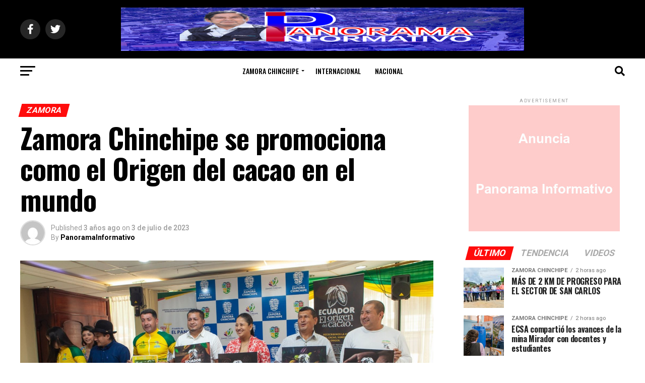

--- FILE ---
content_type: text/html; charset=UTF-8
request_url: http://www.panoramainformativoec.com/zamora-chinchipe-se-promociona-como-el-origen-del-cacao-en-el-mundo/
body_size: 149898
content:
<!DOCTYPE html>
<html lang="es" prefix="og: http://ogp.me/ns# article: http://ogp.me/ns/article#">
<head>
<meta charset="UTF-8" >
<meta name="viewport" id="viewport" content="width=device-width, initial-scale=1.0, maximum-scale=5.0, minimum-scale=1.0, user-scalable=yes" />
<link rel="pingback" href="http://www.panoramainformativoec.com/xmlrpc.php" />
<meta property="og:type" content="article" />
					<meta property="og:image" content="http://www.panoramainformativoec.com/wp-content/uploads/2023/07/FERIA-DEL-CAFE-.jpg" />
		<meta name="twitter:image" content="http://www.panoramainformativoec.com/wp-content/uploads/2023/07/FERIA-DEL-CAFE-.jpg" />
	<meta property="og:url" content="http://www.panoramainformativoec.com/zamora-chinchipe-se-promociona-como-el-origen-del-cacao-en-el-mundo/" />
<meta property="og:title" content="Zamora Chinchipe se promociona como el Origen del cacao en el mundo" />
<meta property="og:description" content="&nbsp;La provincia de Zamora Chinchipe inicia a promocionarse como la cuna del cacao, para ello, la Prefectura organiza la Feria Provincial del Cacao 2023 denominada “Ecuador Origen del Cacao”, tras integrarse a la promoción que viene realizando el Ministerio de Turismo a nivel nacional e internacional. El evento iniciará el martes 11 de julio con [&hellip;]" />
<meta name="twitter:card" content="summary_large_image">
<meta name="twitter:url" content="http://www.panoramainformativoec.com/zamora-chinchipe-se-promociona-como-el-origen-del-cacao-en-el-mundo/">
<meta name="twitter:title" content="Zamora Chinchipe se promociona como el Origen del cacao en el mundo">
<meta name="twitter:description" content="&nbsp;La provincia de Zamora Chinchipe inicia a promocionarse como la cuna del cacao, para ello, la Prefectura organiza la Feria Provincial del Cacao 2023 denominada “Ecuador Origen del Cacao”, tras integrarse a la promoción que viene realizando el Ministerio de Turismo a nivel nacional e internacional. El evento iniciará el martes 11 de julio con [&hellip;]">
<title>Zamora Chinchipe se promociona como el Origen del cacao en el mundo &#8211; PANORAMA INFORMATIVO</title>
<meta name='robots' content='max-image-preview:large' />
<link rel='dns-prefetch' href='//ajax.googleapis.com' />
<link rel='dns-prefetch' href='//fonts.googleapis.com' />
<link rel='dns-prefetch' href='//www.googletagmanager.com' />
<link rel="alternate" type="application/rss+xml" title="PANORAMA INFORMATIVO &raquo; Feed" href="http://www.panoramainformativoec.com/feed/" />
<link rel="alternate" type="application/rss+xml" title="PANORAMA INFORMATIVO &raquo; Feed de los comentarios" href="http://www.panoramainformativoec.com/comments/feed/" />
<link rel="alternate" type="application/rss+xml" title="PANORAMA INFORMATIVO &raquo; Comentario Zamora Chinchipe se promociona como el Origen del cacao en el mundo del feed" href="http://www.panoramainformativoec.com/zamora-chinchipe-se-promociona-como-el-origen-del-cacao-en-el-mundo/feed/" />
<link rel="alternate" title="oEmbed (JSON)" type="application/json+oembed" href="http://www.panoramainformativoec.com/wp-json/oembed/1.0/embed?url=http%3A%2F%2Fwww.panoramainformativoec.com%2Fzamora-chinchipe-se-promociona-como-el-origen-del-cacao-en-el-mundo%2F" />
<link rel="alternate" title="oEmbed (XML)" type="text/xml+oembed" href="http://www.panoramainformativoec.com/wp-json/oembed/1.0/embed?url=http%3A%2F%2Fwww.panoramainformativoec.com%2Fzamora-chinchipe-se-promociona-como-el-origen-del-cacao-en-el-mundo%2F&#038;format=xml" />
<style id='wp-img-auto-sizes-contain-inline-css' type='text/css'>
img:is([sizes=auto i],[sizes^="auto," i]){contain-intrinsic-size:3000px 1500px}
/*# sourceURL=wp-img-auto-sizes-contain-inline-css */
</style>
<style id='wp-block-paragraph-inline-css' type='text/css'>
.is-small-text{font-size:.875em}.is-regular-text{font-size:1em}.is-large-text{font-size:2.25em}.is-larger-text{font-size:3em}.has-drop-cap:not(:focus):first-letter{float:left;font-size:8.4em;font-style:normal;font-weight:100;line-height:.68;margin:.05em .1em 0 0;text-transform:uppercase}body.rtl .has-drop-cap:not(:focus):first-letter{float:none;margin-left:.1em}p.has-drop-cap.has-background{overflow:hidden}:root :where(p.has-background){padding:1.25em 2.375em}:where(p.has-text-color:not(.has-link-color)) a{color:inherit}p.has-text-align-left[style*="writing-mode:vertical-lr"],p.has-text-align-right[style*="writing-mode:vertical-rl"]{rotate:180deg}
/*# sourceURL=http://www.panoramainformativoec.com/wp-includes/blocks/paragraph/style.min.css */
</style>
<style id='wp-emoji-styles-inline-css' type='text/css'>

	img.wp-smiley, img.emoji {
		display: inline !important;
		border: none !important;
		box-shadow: none !important;
		height: 1em !important;
		width: 1em !important;
		margin: 0 0.07em !important;
		vertical-align: -0.1em !important;
		background: none !important;
		padding: 0 !important;
	}
/*# sourceURL=wp-emoji-styles-inline-css */
</style>
<style id='wp-block-library-inline-css' type='text/css'>
:root{--wp-block-synced-color:#7a00df;--wp-block-synced-color--rgb:122,0,223;--wp-bound-block-color:var(--wp-block-synced-color);--wp-editor-canvas-background:#ddd;--wp-admin-theme-color:#007cba;--wp-admin-theme-color--rgb:0,124,186;--wp-admin-theme-color-darker-10:#006ba1;--wp-admin-theme-color-darker-10--rgb:0,107,160.5;--wp-admin-theme-color-darker-20:#005a87;--wp-admin-theme-color-darker-20--rgb:0,90,135;--wp-admin-border-width-focus:2px}@media (min-resolution:192dpi){:root{--wp-admin-border-width-focus:1.5px}}.wp-element-button{cursor:pointer}:root .has-very-light-gray-background-color{background-color:#eee}:root .has-very-dark-gray-background-color{background-color:#313131}:root .has-very-light-gray-color{color:#eee}:root .has-very-dark-gray-color{color:#313131}:root .has-vivid-green-cyan-to-vivid-cyan-blue-gradient-background{background:linear-gradient(135deg,#00d084,#0693e3)}:root .has-purple-crush-gradient-background{background:linear-gradient(135deg,#34e2e4,#4721fb 50%,#ab1dfe)}:root .has-hazy-dawn-gradient-background{background:linear-gradient(135deg,#faaca8,#dad0ec)}:root .has-subdued-olive-gradient-background{background:linear-gradient(135deg,#fafae1,#67a671)}:root .has-atomic-cream-gradient-background{background:linear-gradient(135deg,#fdd79a,#004a59)}:root .has-nightshade-gradient-background{background:linear-gradient(135deg,#330968,#31cdcf)}:root .has-midnight-gradient-background{background:linear-gradient(135deg,#020381,#2874fc)}:root{--wp--preset--font-size--normal:16px;--wp--preset--font-size--huge:42px}.has-regular-font-size{font-size:1em}.has-larger-font-size{font-size:2.625em}.has-normal-font-size{font-size:var(--wp--preset--font-size--normal)}.has-huge-font-size{font-size:var(--wp--preset--font-size--huge)}.has-text-align-center{text-align:center}.has-text-align-left{text-align:left}.has-text-align-right{text-align:right}.has-fit-text{white-space:nowrap!important}#end-resizable-editor-section{display:none}.aligncenter{clear:both}.items-justified-left{justify-content:flex-start}.items-justified-center{justify-content:center}.items-justified-right{justify-content:flex-end}.items-justified-space-between{justify-content:space-between}.screen-reader-text{border:0;clip-path:inset(50%);height:1px;margin:-1px;overflow:hidden;padding:0;position:absolute;width:1px;word-wrap:normal!important}.screen-reader-text:focus{background-color:#ddd;clip-path:none;color:#444;display:block;font-size:1em;height:auto;left:5px;line-height:normal;padding:15px 23px 14px;text-decoration:none;top:5px;width:auto;z-index:100000}html :where(.has-border-color){border-style:solid}html :where([style*=border-top-color]){border-top-style:solid}html :where([style*=border-right-color]){border-right-style:solid}html :where([style*=border-bottom-color]){border-bottom-style:solid}html :where([style*=border-left-color]){border-left-style:solid}html :where([style*=border-width]){border-style:solid}html :where([style*=border-top-width]){border-top-style:solid}html :where([style*=border-right-width]){border-right-style:solid}html :where([style*=border-bottom-width]){border-bottom-style:solid}html :where([style*=border-left-width]){border-left-style:solid}html :where(img[class*=wp-image-]){height:auto;max-width:100%}:where(figure){margin:0 0 1em}html :where(.is-position-sticky){--wp-admin--admin-bar--position-offset:var(--wp-admin--admin-bar--height,0px)}@media screen and (max-width:600px){html :where(.is-position-sticky){--wp-admin--admin-bar--position-offset:0px}}

/*# sourceURL=wp-block-library-inline-css */
</style><style id='global-styles-inline-css' type='text/css'>
:root{--wp--preset--aspect-ratio--square: 1;--wp--preset--aspect-ratio--4-3: 4/3;--wp--preset--aspect-ratio--3-4: 3/4;--wp--preset--aspect-ratio--3-2: 3/2;--wp--preset--aspect-ratio--2-3: 2/3;--wp--preset--aspect-ratio--16-9: 16/9;--wp--preset--aspect-ratio--9-16: 9/16;--wp--preset--color--black: #000000;--wp--preset--color--cyan-bluish-gray: #abb8c3;--wp--preset--color--white: #ffffff;--wp--preset--color--pale-pink: #f78da7;--wp--preset--color--vivid-red: #cf2e2e;--wp--preset--color--luminous-vivid-orange: #ff6900;--wp--preset--color--luminous-vivid-amber: #fcb900;--wp--preset--color--light-green-cyan: #7bdcb5;--wp--preset--color--vivid-green-cyan: #00d084;--wp--preset--color--pale-cyan-blue: #8ed1fc;--wp--preset--color--vivid-cyan-blue: #0693e3;--wp--preset--color--vivid-purple: #9b51e0;--wp--preset--gradient--vivid-cyan-blue-to-vivid-purple: linear-gradient(135deg,rgb(6,147,227) 0%,rgb(155,81,224) 100%);--wp--preset--gradient--light-green-cyan-to-vivid-green-cyan: linear-gradient(135deg,rgb(122,220,180) 0%,rgb(0,208,130) 100%);--wp--preset--gradient--luminous-vivid-amber-to-luminous-vivid-orange: linear-gradient(135deg,rgb(252,185,0) 0%,rgb(255,105,0) 100%);--wp--preset--gradient--luminous-vivid-orange-to-vivid-red: linear-gradient(135deg,rgb(255,105,0) 0%,rgb(207,46,46) 100%);--wp--preset--gradient--very-light-gray-to-cyan-bluish-gray: linear-gradient(135deg,rgb(238,238,238) 0%,rgb(169,184,195) 100%);--wp--preset--gradient--cool-to-warm-spectrum: linear-gradient(135deg,rgb(74,234,220) 0%,rgb(151,120,209) 20%,rgb(207,42,186) 40%,rgb(238,44,130) 60%,rgb(251,105,98) 80%,rgb(254,248,76) 100%);--wp--preset--gradient--blush-light-purple: linear-gradient(135deg,rgb(255,206,236) 0%,rgb(152,150,240) 100%);--wp--preset--gradient--blush-bordeaux: linear-gradient(135deg,rgb(254,205,165) 0%,rgb(254,45,45) 50%,rgb(107,0,62) 100%);--wp--preset--gradient--luminous-dusk: linear-gradient(135deg,rgb(255,203,112) 0%,rgb(199,81,192) 50%,rgb(65,88,208) 100%);--wp--preset--gradient--pale-ocean: linear-gradient(135deg,rgb(255,245,203) 0%,rgb(182,227,212) 50%,rgb(51,167,181) 100%);--wp--preset--gradient--electric-grass: linear-gradient(135deg,rgb(202,248,128) 0%,rgb(113,206,126) 100%);--wp--preset--gradient--midnight: linear-gradient(135deg,rgb(2,3,129) 0%,rgb(40,116,252) 100%);--wp--preset--font-size--small: 13px;--wp--preset--font-size--medium: 20px;--wp--preset--font-size--large: 36px;--wp--preset--font-size--x-large: 42px;--wp--preset--spacing--20: 0.44rem;--wp--preset--spacing--30: 0.67rem;--wp--preset--spacing--40: 1rem;--wp--preset--spacing--50: 1.5rem;--wp--preset--spacing--60: 2.25rem;--wp--preset--spacing--70: 3.38rem;--wp--preset--spacing--80: 5.06rem;--wp--preset--shadow--natural: 6px 6px 9px rgba(0, 0, 0, 0.2);--wp--preset--shadow--deep: 12px 12px 50px rgba(0, 0, 0, 0.4);--wp--preset--shadow--sharp: 6px 6px 0px rgba(0, 0, 0, 0.2);--wp--preset--shadow--outlined: 6px 6px 0px -3px rgb(255, 255, 255), 6px 6px rgb(0, 0, 0);--wp--preset--shadow--crisp: 6px 6px 0px rgb(0, 0, 0);}:where(.is-layout-flex){gap: 0.5em;}:where(.is-layout-grid){gap: 0.5em;}body .is-layout-flex{display: flex;}.is-layout-flex{flex-wrap: wrap;align-items: center;}.is-layout-flex > :is(*, div){margin: 0;}body .is-layout-grid{display: grid;}.is-layout-grid > :is(*, div){margin: 0;}:where(.wp-block-columns.is-layout-flex){gap: 2em;}:where(.wp-block-columns.is-layout-grid){gap: 2em;}:where(.wp-block-post-template.is-layout-flex){gap: 1.25em;}:where(.wp-block-post-template.is-layout-grid){gap: 1.25em;}.has-black-color{color: var(--wp--preset--color--black) !important;}.has-cyan-bluish-gray-color{color: var(--wp--preset--color--cyan-bluish-gray) !important;}.has-white-color{color: var(--wp--preset--color--white) !important;}.has-pale-pink-color{color: var(--wp--preset--color--pale-pink) !important;}.has-vivid-red-color{color: var(--wp--preset--color--vivid-red) !important;}.has-luminous-vivid-orange-color{color: var(--wp--preset--color--luminous-vivid-orange) !important;}.has-luminous-vivid-amber-color{color: var(--wp--preset--color--luminous-vivid-amber) !important;}.has-light-green-cyan-color{color: var(--wp--preset--color--light-green-cyan) !important;}.has-vivid-green-cyan-color{color: var(--wp--preset--color--vivid-green-cyan) !important;}.has-pale-cyan-blue-color{color: var(--wp--preset--color--pale-cyan-blue) !important;}.has-vivid-cyan-blue-color{color: var(--wp--preset--color--vivid-cyan-blue) !important;}.has-vivid-purple-color{color: var(--wp--preset--color--vivid-purple) !important;}.has-black-background-color{background-color: var(--wp--preset--color--black) !important;}.has-cyan-bluish-gray-background-color{background-color: var(--wp--preset--color--cyan-bluish-gray) !important;}.has-white-background-color{background-color: var(--wp--preset--color--white) !important;}.has-pale-pink-background-color{background-color: var(--wp--preset--color--pale-pink) !important;}.has-vivid-red-background-color{background-color: var(--wp--preset--color--vivid-red) !important;}.has-luminous-vivid-orange-background-color{background-color: var(--wp--preset--color--luminous-vivid-orange) !important;}.has-luminous-vivid-amber-background-color{background-color: var(--wp--preset--color--luminous-vivid-amber) !important;}.has-light-green-cyan-background-color{background-color: var(--wp--preset--color--light-green-cyan) !important;}.has-vivid-green-cyan-background-color{background-color: var(--wp--preset--color--vivid-green-cyan) !important;}.has-pale-cyan-blue-background-color{background-color: var(--wp--preset--color--pale-cyan-blue) !important;}.has-vivid-cyan-blue-background-color{background-color: var(--wp--preset--color--vivid-cyan-blue) !important;}.has-vivid-purple-background-color{background-color: var(--wp--preset--color--vivid-purple) !important;}.has-black-border-color{border-color: var(--wp--preset--color--black) !important;}.has-cyan-bluish-gray-border-color{border-color: var(--wp--preset--color--cyan-bluish-gray) !important;}.has-white-border-color{border-color: var(--wp--preset--color--white) !important;}.has-pale-pink-border-color{border-color: var(--wp--preset--color--pale-pink) !important;}.has-vivid-red-border-color{border-color: var(--wp--preset--color--vivid-red) !important;}.has-luminous-vivid-orange-border-color{border-color: var(--wp--preset--color--luminous-vivid-orange) !important;}.has-luminous-vivid-amber-border-color{border-color: var(--wp--preset--color--luminous-vivid-amber) !important;}.has-light-green-cyan-border-color{border-color: var(--wp--preset--color--light-green-cyan) !important;}.has-vivid-green-cyan-border-color{border-color: var(--wp--preset--color--vivid-green-cyan) !important;}.has-pale-cyan-blue-border-color{border-color: var(--wp--preset--color--pale-cyan-blue) !important;}.has-vivid-cyan-blue-border-color{border-color: var(--wp--preset--color--vivid-cyan-blue) !important;}.has-vivid-purple-border-color{border-color: var(--wp--preset--color--vivid-purple) !important;}.has-vivid-cyan-blue-to-vivid-purple-gradient-background{background: var(--wp--preset--gradient--vivid-cyan-blue-to-vivid-purple) !important;}.has-light-green-cyan-to-vivid-green-cyan-gradient-background{background: var(--wp--preset--gradient--light-green-cyan-to-vivid-green-cyan) !important;}.has-luminous-vivid-amber-to-luminous-vivid-orange-gradient-background{background: var(--wp--preset--gradient--luminous-vivid-amber-to-luminous-vivid-orange) !important;}.has-luminous-vivid-orange-to-vivid-red-gradient-background{background: var(--wp--preset--gradient--luminous-vivid-orange-to-vivid-red) !important;}.has-very-light-gray-to-cyan-bluish-gray-gradient-background{background: var(--wp--preset--gradient--very-light-gray-to-cyan-bluish-gray) !important;}.has-cool-to-warm-spectrum-gradient-background{background: var(--wp--preset--gradient--cool-to-warm-spectrum) !important;}.has-blush-light-purple-gradient-background{background: var(--wp--preset--gradient--blush-light-purple) !important;}.has-blush-bordeaux-gradient-background{background: var(--wp--preset--gradient--blush-bordeaux) !important;}.has-luminous-dusk-gradient-background{background: var(--wp--preset--gradient--luminous-dusk) !important;}.has-pale-ocean-gradient-background{background: var(--wp--preset--gradient--pale-ocean) !important;}.has-electric-grass-gradient-background{background: var(--wp--preset--gradient--electric-grass) !important;}.has-midnight-gradient-background{background: var(--wp--preset--gradient--midnight) !important;}.has-small-font-size{font-size: var(--wp--preset--font-size--small) !important;}.has-medium-font-size{font-size: var(--wp--preset--font-size--medium) !important;}.has-large-font-size{font-size: var(--wp--preset--font-size--large) !important;}.has-x-large-font-size{font-size: var(--wp--preset--font-size--x-large) !important;}
/*# sourceURL=global-styles-inline-css */
</style>

<style id='classic-theme-styles-inline-css' type='text/css'>
/*! This file is auto-generated */
.wp-block-button__link{color:#fff;background-color:#32373c;border-radius:9999px;box-shadow:none;text-decoration:none;padding:calc(.667em + 2px) calc(1.333em + 2px);font-size:1.125em}.wp-block-file__button{background:#32373c;color:#fff;text-decoration:none}
/*# sourceURL=/wp-includes/css/classic-themes.min.css */
</style>
<link rel='stylesheet' id='ql-jquery-ui-css' href='//ajax.googleapis.com/ajax/libs/jqueryui/1.12.1/themes/smoothness/jquery-ui.css?ver=6.9' type='text/css' media='all' />
<link rel='stylesheet' id='reviewer-photoswipe-css' href='http://www.panoramainformativoec.com/wp-content/plugins/reviewer/public/assets/css/photoswipe.css?ver=3.14.2' type='text/css' media='all' />
<link rel='stylesheet' id='dashicons-css' href='http://www.panoramainformativoec.com/wp-includes/css/dashicons.min.css?ver=6.9' type='text/css' media='all' />
<link rel='stylesheet' id='reviewer-public-css' href='http://www.panoramainformativoec.com/wp-content/plugins/reviewer/public/assets/css/reviewer-public.css?ver=3.14.2' type='text/css' media='all' />
<link rel='stylesheet' id='mvp-custom-style-css' href='http://www.panoramainformativoec.com/wp-content/themes/zox-news/style.css?ver=6.9' type='text/css' media='all' />
<style id='mvp-custom-style-inline-css' type='text/css'>


#mvp-wallpaper {
	background: url() no-repeat 50% 0;
	}

#mvp-foot-copy a {
	color: #ff0c0c;
	}

#mvp-content-main p a,
#mvp-content-main ul a,
#mvp-content-main ol a,
.mvp-post-add-main p a,
.mvp-post-add-main ul a,
.mvp-post-add-main ol a {
	box-shadow: inset 0 -4px 0 #ff0c0c;
	}

#mvp-content-main p a:hover,
#mvp-content-main ul a:hover,
#mvp-content-main ol a:hover,
.mvp-post-add-main p a:hover,
.mvp-post-add-main ul a:hover,
.mvp-post-add-main ol a:hover {
	background: #ff0c0c;
	}

a,
a:visited,
.post-info-name a,
.woocommerce .woocommerce-breadcrumb a {
	color: #ff0c0c;
	}

#mvp-side-wrap a:hover {
	color: #ff0c0c;
	}

.mvp-fly-top:hover,
.mvp-vid-box-wrap,
ul.mvp-soc-mob-list li.mvp-soc-mob-com {
	background: #0066ff;
	}

nav.mvp-fly-nav-menu ul li.menu-item-has-children:after,
.mvp-feat1-left-wrap span.mvp-cd-cat,
.mvp-widget-feat1-top-story span.mvp-cd-cat,
.mvp-widget-feat2-left-cont span.mvp-cd-cat,
.mvp-widget-dark-feat span.mvp-cd-cat,
.mvp-widget-dark-sub span.mvp-cd-cat,
.mvp-vid-wide-text span.mvp-cd-cat,
.mvp-feat2-top-text span.mvp-cd-cat,
.mvp-feat3-main-story span.mvp-cd-cat,
.mvp-feat3-sub-text span.mvp-cd-cat,
.mvp-feat4-main-text span.mvp-cd-cat,
.woocommerce-message:before,
.woocommerce-info:before,
.woocommerce-message:before {
	color: #0066ff;
	}

#searchform input,
.mvp-authors-name {
	border-bottom: 1px solid #0066ff;
	}

.mvp-fly-top:hover {
	border-top: 1px solid #0066ff;
	border-left: 1px solid #0066ff;
	border-bottom: 1px solid #0066ff;
	}

.woocommerce .widget_price_filter .ui-slider .ui-slider-handle,
.woocommerce #respond input#submit.alt,
.woocommerce a.button.alt,
.woocommerce button.button.alt,
.woocommerce input.button.alt,
.woocommerce #respond input#submit.alt:hover,
.woocommerce a.button.alt:hover,
.woocommerce button.button.alt:hover,
.woocommerce input.button.alt:hover {
	background-color: #0066ff;
	}

.woocommerce-error,
.woocommerce-info,
.woocommerce-message {
	border-top-color: #0066ff;
	}

ul.mvp-feat1-list-buts li.active span.mvp-feat1-list-but,
span.mvp-widget-home-title,
span.mvp-post-cat,
span.mvp-feat1-pop-head {
	background: #ff0c0c;
	}

.woocommerce span.onsale {
	background-color: #ff0c0c;
	}

.mvp-widget-feat2-side-more-but,
.woocommerce .star-rating span:before,
span.mvp-prev-next-label,
.mvp-cat-date-wrap .sticky {
	color: #ff0c0c !important;
	}

#mvp-main-nav-top,
#mvp-fly-wrap,
.mvp-soc-mob-right,
#mvp-main-nav-small-cont {
	background: #000000;
	}

#mvp-main-nav-small .mvp-fly-but-wrap span,
#mvp-main-nav-small .mvp-search-but-wrap span,
.mvp-nav-top-left .mvp-fly-but-wrap span,
#mvp-fly-wrap .mvp-fly-but-wrap span {
	background: #555555;
	}

.mvp-nav-top-right .mvp-nav-search-but,
span.mvp-fly-soc-head,
.mvp-soc-mob-right i,
#mvp-main-nav-small span.mvp-nav-search-but,
#mvp-main-nav-small .mvp-nav-menu ul li a  {
	color: #555555;
	}

#mvp-main-nav-small .mvp-nav-menu ul li.menu-item-has-children a:after {
	border-color: #555555 transparent transparent transparent;
	}

#mvp-nav-top-wrap span.mvp-nav-search-but:hover,
#mvp-main-nav-small span.mvp-nav-search-but:hover {
	color: #ff0c0c;
	}

#mvp-nav-top-wrap .mvp-fly-but-wrap:hover span,
#mvp-main-nav-small .mvp-fly-but-wrap:hover span,
span.mvp-woo-cart-num:hover {
	background: #ff0c0c;
	}

#mvp-main-nav-bot-cont {
	background: #ffffff;
	}

#mvp-nav-bot-wrap .mvp-fly-but-wrap span,
#mvp-nav-bot-wrap .mvp-search-but-wrap span {
	background: #000000;
	}

#mvp-nav-bot-wrap span.mvp-nav-search-but,
#mvp-nav-bot-wrap .mvp-nav-menu ul li a {
	color: #000000;
	}

#mvp-nav-bot-wrap .mvp-nav-menu ul li.menu-item-has-children a:after {
	border-color: #000000 transparent transparent transparent;
	}

.mvp-nav-menu ul li:hover a {
	border-bottom: 5px solid #ff0c0c;
	}

#mvp-nav-bot-wrap .mvp-fly-but-wrap:hover span {
	background: #ff0c0c;
	}

#mvp-nav-bot-wrap span.mvp-nav-search-but:hover {
	color: #ff0c0c;
	}

body,
.mvp-feat1-feat-text p,
.mvp-feat2-top-text p,
.mvp-feat3-main-text p,
.mvp-feat3-sub-text p,
#searchform input,
.mvp-author-info-text,
span.mvp-post-excerpt,
.mvp-nav-menu ul li ul.sub-menu li a,
nav.mvp-fly-nav-menu ul li a,
.mvp-ad-label,
span.mvp-feat-caption,
.mvp-post-tags a,
.mvp-post-tags a:visited,
span.mvp-author-box-name a,
#mvp-author-box-text p,
.mvp-post-gallery-text p,
ul.mvp-soc-mob-list li span,
#comments,
h3#reply-title,
h2.comments,
#mvp-foot-copy p,
span.mvp-fly-soc-head,
.mvp-post-tags-header,
span.mvp-prev-next-label,
span.mvp-post-add-link-but,
#mvp-comments-button a,
#mvp-comments-button span.mvp-comment-but-text,
.woocommerce ul.product_list_widget span.product-title,
.woocommerce ul.product_list_widget li a,
.woocommerce #reviews #comments ol.commentlist li .comment-text p.meta,
.woocommerce div.product p.price,
.woocommerce div.product p.price ins,
.woocommerce div.product p.price del,
.woocommerce ul.products li.product .price del,
.woocommerce ul.products li.product .price ins,
.woocommerce ul.products li.product .price,
.woocommerce #respond input#submit,
.woocommerce a.button,
.woocommerce button.button,
.woocommerce input.button,
.woocommerce .widget_price_filter .price_slider_amount .button,
.woocommerce span.onsale,
.woocommerce-review-link,
#woo-content p.woocommerce-result-count,
.woocommerce div.product .woocommerce-tabs ul.tabs li a,
a.mvp-inf-more-but,
span.mvp-cont-read-but,
span.mvp-cd-cat,
span.mvp-cd-date,
.mvp-feat4-main-text p,
span.mvp-woo-cart-num,
span.mvp-widget-home-title2,
.wp-caption,
#mvp-content-main p.wp-caption-text,
.gallery-caption,
.mvp-post-add-main p.wp-caption-text,
#bbpress-forums,
#bbpress-forums p,
.protected-post-form input,
#mvp-feat6-text p {
	font-family: 'Roboto', sans-serif;
	font-display: swap;
	}

.mvp-blog-story-text p,
span.mvp-author-page-desc,
#mvp-404 p,
.mvp-widget-feat1-bot-text p,
.mvp-widget-feat2-left-text p,
.mvp-flex-story-text p,
.mvp-search-text p,
#mvp-content-main p,
.mvp-post-add-main p,
#mvp-content-main ul li,
#mvp-content-main ol li,
.rwp-summary,
.rwp-u-review__comment,
.mvp-feat5-mid-main-text p,
.mvp-feat5-small-main-text p,
#mvp-content-main .wp-block-button__link,
.wp-block-audio figcaption,
.wp-block-video figcaption,
.wp-block-embed figcaption,
.wp-block-verse pre,
pre.wp-block-verse {
	font-family: 'PT Serif', sans-serif;
	font-display: swap;
	}

.mvp-nav-menu ul li a,
#mvp-foot-menu ul li a {
	font-family: 'Oswald', sans-serif;
	font-display: swap;
	}


.mvp-feat1-sub-text h2,
.mvp-feat1-pop-text h2,
.mvp-feat1-list-text h2,
.mvp-widget-feat1-top-text h2,
.mvp-widget-feat1-bot-text h2,
.mvp-widget-dark-feat-text h2,
.mvp-widget-dark-sub-text h2,
.mvp-widget-feat2-left-text h2,
.mvp-widget-feat2-right-text h2,
.mvp-blog-story-text h2,
.mvp-flex-story-text h2,
.mvp-vid-wide-more-text p,
.mvp-prev-next-text p,
.mvp-related-text,
.mvp-post-more-text p,
h2.mvp-authors-latest a,
.mvp-feat2-bot-text h2,
.mvp-feat3-sub-text h2,
.mvp-feat3-main-text h2,
.mvp-feat4-main-text h2,
.mvp-feat5-text h2,
.mvp-feat5-mid-main-text h2,
.mvp-feat5-small-main-text h2,
.mvp-feat5-mid-sub-text h2,
#mvp-feat6-text h2,
.alp-related-posts-wrapper .alp-related-post .post-title {
	font-family: 'Oswald', sans-serif;
	font-display: swap;
	}

.mvp-feat2-top-text h2,
.mvp-feat1-feat-text h2,
h1.mvp-post-title,
h1.mvp-post-title-wide,
.mvp-drop-nav-title h4,
#mvp-content-main blockquote p,
.mvp-post-add-main blockquote p,
#mvp-content-main p.has-large-font-size,
#mvp-404 h1,
#woo-content h1.page-title,
.woocommerce div.product .product_title,
.woocommerce ul.products li.product h3,
.alp-related-posts .current .post-title {
	font-family: 'Oswald', sans-serif;
	font-display: swap;
	}

span.mvp-feat1-pop-head,
.mvp-feat1-pop-text:before,
span.mvp-feat1-list-but,
span.mvp-widget-home-title,
.mvp-widget-feat2-side-more,
span.mvp-post-cat,
span.mvp-page-head,
h1.mvp-author-top-head,
.mvp-authors-name,
#mvp-content-main h1,
#mvp-content-main h2,
#mvp-content-main h3,
#mvp-content-main h4,
#mvp-content-main h5,
#mvp-content-main h6,
.woocommerce .related h2,
.woocommerce div.product .woocommerce-tabs .panel h2,
.woocommerce div.product .product_title,
.mvp-feat5-side-list .mvp-feat1-list-img:after {
	font-family: 'Roboto', sans-serif;
	font-display: swap;
	}

	

	.mvp-nav-links {
		display: none;
		}
		

	.mvp-alp-side {
		display: none;
	}
	.mvp-alp-soc-reg {
		display: block;
	}
	.mvp-auto-post-grid {
		grid-template-columns: minmax(0, auto) 320px;
		grid-column-gap: 60px;
	}
	@media screen and (max-width: 1199px) {
		.mvp-auto-post-grid {
			grid-column-gap: 30px;
		}
	}
		

	.alp-advert {
		display: none;
	}
	.alp-related-posts-wrapper .alp-related-posts .current {
		margin: 0 0 10px;
	}
		
/*# sourceURL=mvp-custom-style-inline-css */
</style>
<link rel='stylesheet' id='mvp-reset-css' href='http://www.panoramainformativoec.com/wp-content/themes/zox-news/css/reset.css?ver=6.9' type='text/css' media='all' />
<link rel='stylesheet' id='fontawesome-css' href='http://www.panoramainformativoec.com/wp-content/themes/zox-news/font-awesome/css/all.css?ver=6.9' type='text/css' media='all' />
<link rel='stylesheet' id='mvp-fonts-css' href='//fonts.googleapis.com/css?family=Roboto%3A300%2C400%2C700%2C900%7COswald%3A400%2C700%7CAdvent+Pro%3A700%7COpen+Sans%3A700%7CAnton%3A400Oswald%3A100%2C200%2C300%2C400%2C500%2C600%2C700%2C800%2C900%7COswald%3A100%2C200%2C300%2C400%2C500%2C600%2C700%2C800%2C900%7CRoboto%3A100%2C200%2C300%2C400%2C500%2C600%2C700%2C800%2C900%7CRoboto%3A100%2C200%2C300%2C400%2C500%2C600%2C700%2C800%2C900%7CPT+Serif%3A100%2C200%2C300%2C400%2C500%2C600%2C700%2C800%2C900%7COswald%3A100%2C200%2C300%2C400%2C500%2C600%2C700%2C800%2C900%26subset%3Dlatin%2Clatin-ext%2Ccyrillic%2Ccyrillic-ext%2Cgreek-ext%2Cgreek%2Cvietnamese%26display%3Dswap' type='text/css' media='all' />
<link rel='stylesheet' id='mvp-media-queries-css' href='http://www.panoramainformativoec.com/wp-content/themes/zox-news/css/media-queries.css?ver=6.9' type='text/css' media='all' />
<script type="text/javascript" src="http://www.panoramainformativoec.com/wp-includes/js/jquery/jquery.min.js?ver=3.7.1" id="jquery-core-js"></script>
<script type="text/javascript" src="http://www.panoramainformativoec.com/wp-includes/js/jquery/jquery-migrate.min.js?ver=3.4.1" id="jquery-migrate-js"></script>
<link rel="https://api.w.org/" href="http://www.panoramainformativoec.com/wp-json/" /><link rel="alternate" title="JSON" type="application/json" href="http://www.panoramainformativoec.com/wp-json/wp/v2/posts/705" /><link rel="EditURI" type="application/rsd+xml" title="RSD" href="http://www.panoramainformativoec.com/xmlrpc.php?rsd" />
<meta name="generator" content="WordPress 6.9" />
<link rel="canonical" href="http://www.panoramainformativoec.com/zamora-chinchipe-se-promociona-como-el-origen-del-cacao-en-el-mundo/" />
<link rel='shortlink' href='http://www.panoramainformativoec.com/?p=705' />
<meta name="generator" content="Site Kit by Google 1.161.0" /><meta property="og:title" name="og:title" content="Zamora Chinchipe se promociona como el Origen del cacao en el mundo" />
<meta property="og:type" name="og:type" content="article" />
<meta property="og:image" name="og:image" content="http://www.panoramainformativoec.com/wp-content/uploads/2023/07/FERIA-DEL-CAFE--1024x576.jpg" />
<meta property="og:url" name="og:url" content="http://www.panoramainformativoec.com/zamora-chinchipe-se-promociona-como-el-origen-del-cacao-en-el-mundo/" />
<meta property="og:description" name="og:description" content="&nbsp;La provincia de Zamora Chinchipe inicia a promocionarse como la cuna del cacao, para ello, la Prefectura organiza la Feria Provincial del Cacao 2023 denominada “Ecuador Origen del Cacao”, tras integrarse a la promoción que viene realizando el Ministerio de Turismo a nivel nacional e internacional. El evento iniciará el martes 11 de julio con [...]" />
<meta property="og:locale" name="og:locale" content="es_EC" />
<meta property="og:site_name" name="og:site_name" content="PANORAMA INFORMATIVO" />
<meta property="twitter:card" name="twitter:card" content="summary_large_image" />
<meta property="article:section" name="article:section" content="Zamora" />
<meta property="article:published_time" name="article:published_time" content="2023-07-03T21:55:43-05:00" />
<meta property="article:modified_time" name="article:modified_time" content="2023-07-03T21:55:46-05:00" />
<meta property="article:author" name="article:author" content="http://www.panoramainformativoec.com/author/panoramainformativo/" />
<link rel="icon" href="http://www.panoramainformativoec.com/wp-content/uploads/2025/09/cropped-icono-32x32.png" sizes="32x32" />
<link rel="icon" href="http://www.panoramainformativoec.com/wp-content/uploads/2025/09/cropped-icono-192x192.png" sizes="192x192" />
<link rel="apple-touch-icon" href="http://www.panoramainformativoec.com/wp-content/uploads/2025/09/cropped-icono-180x180.png" />
<meta name="msapplication-TileImage" content="http://www.panoramainformativoec.com/wp-content/uploads/2025/09/cropped-icono-270x270.png" />
</head>
<body class="wp-singular post-template-default single single-post postid-705 single-format-standard wp-embed-responsive wp-theme-zox-news">
	<div id="mvp-fly-wrap">
	<div id="mvp-fly-menu-top" class="left relative">
		<div class="mvp-fly-top-out left relative">
			<div class="mvp-fly-top-in">
				<div id="mvp-fly-logo" class="left relative">
											<a href="http://www.panoramainformativoec.com/"><img src="http://www.panoramainformativoec.com/wp-content/uploads/2025/07/cropped-antonioweb.png" alt="PANORAMA INFORMATIVO" data-rjs="2" /></a>
									</div><!--mvp-fly-logo-->
			</div><!--mvp-fly-top-in-->
			<div class="mvp-fly-but-wrap mvp-fly-but-menu mvp-fly-but-click">
				<span></span>
				<span></span>
				<span></span>
				<span></span>
			</div><!--mvp-fly-but-wrap-->
		</div><!--mvp-fly-top-out-->
	</div><!--mvp-fly-menu-top-->
	<div id="mvp-fly-menu-wrap">
		<nav class="mvp-fly-nav-menu left relative">
			<div class="menu"><ul>
<li class="page_item page-item-127"><a href="http://www.panoramainformativoec.com/blog/">Blog</a></li>
<li class="page_item page-item-129"><a href="http://www.panoramainformativoec.com/contact/">Contact</a></li>
<li class="page_item page-item-192"><a href="http://www.panoramainformativoec.com/sample-page-4/">Full-Width Page</a></li>
<li class="page_item page-item-275"><a href="http://www.panoramainformativoec.com/home-2/">Home</a></li>
<li class="page_item page-item-37"><a href="http://www.panoramainformativoec.com/home/">Home</a></li>
<li class="page_item page-item-5"><a href="http://www.panoramainformativoec.com/">Home</a></li>
<li class="page_item page-item-197"><a href="http://www.panoramainformativoec.com/latest-news/">Latest News</a></li>
<li class="page_item page-item-199"><a href="http://www.panoramainformativoec.com/meet-the-team/">Meet The Team</a></li>
<li class="page_item page-item-2"><a href="http://www.panoramainformativoec.com/pagina-ejemplo/">Página de ejemplo</a></li>
<li class="page_item page-item-3"><a href="http://www.panoramainformativoec.com/politica-privacidad/">Política de privacidad</a></li>
<li class="page_item page-item-355"><a href="http://www.panoramainformativoec.com/privacy-policy-2/">Privacy Policy</a></li>
<li class="page_item page-item-628"><a href="http://www.panoramainformativoec.com/sample-page/">Sample Page</a></li>
<li class="page_item page-item-561"><a href="http://www.panoramainformativoec.com/sample-page-2-2/">Sample Page</a></li>
<li class="page_item page-item-578"><a href="http://www.panoramainformativoec.com/sample-page-2-3/">Sample Page</a></li>
<li class="page_item page-item-614"><a href="http://www.panoramainformativoec.com/sample-page-2-4/">Sample Page</a></li>
<li class="page_item page-item-619"><a href="http://www.panoramainformativoec.com/sample-page-2/">Sample Page</a></li>
<li class="page_item page-item-4068"><a href="http://www.panoramainformativoec.com/sample-page-3/">Sample Page</a></li>
<li class="page_item page-item-293"><a href="http://www.panoramainformativoec.com/typography/">Typography</a></li>
</ul></div>
		</nav>
	</div><!--mvp-fly-menu-wrap-->
	<div id="mvp-fly-soc-wrap">
		<span class="mvp-fly-soc-head">Connect with us</span>
		<ul class="mvp-fly-soc-list left relative">
							<li><a href="https://www.facebook.com/PanoramaInformativoEuador" target="_blank" class="fab fa-facebook-f"></a></li>
										<li><a href="https://www.facebook.com/PanoramaInformativoEuador" target="_blank" class="fab fa-twitter"></a></li>
																							</ul>
	</div><!--mvp-fly-soc-wrap-->
</div><!--mvp-fly-wrap-->	<div id="mvp-site" class="left relative">
		<div id="mvp-search-wrap">
			<div id="mvp-search-box">
				<form method="get" id="searchform" action="http://www.panoramainformativoec.com/">
	<input type="text" name="s" id="s" value="Search" onfocus='if (this.value == "Search") { this.value = ""; }' onblur='if (this.value == "") { this.value = "Search"; }' />
	<input type="hidden" id="searchsubmit" value="Search" />
</form>			</div><!--mvp-search-box-->
			<div class="mvp-search-but-wrap mvp-search-click">
				<span></span>
				<span></span>
			</div><!--mvp-search-but-wrap-->
		</div><!--mvp-search-wrap-->
				<div id="mvp-site-wall" class="left relative">
						<div id="mvp-site-main" class="left relative">
			<header id="mvp-main-head-wrap" class="left relative">
									<nav id="mvp-main-nav-wrap" class="left relative">
						<div id="mvp-main-nav-top" class="left relative">
							<div class="mvp-main-box">
								<div id="mvp-nav-top-wrap" class="left relative">
									<div class="mvp-nav-top-right-out left relative">
										<div class="mvp-nav-top-right-in">
											<div class="mvp-nav-top-cont left relative">
												<div class="mvp-nav-top-left-out relative">
													<div class="mvp-nav-top-left">
														<div class="mvp-nav-soc-wrap">
																															<a href="https://www.facebook.com/PanoramaInformativoEuador" target="_blank"><span class="mvp-nav-soc-but fab fa-facebook-f"></span></a>
																																														<a href="https://www.facebook.com/PanoramaInformativoEuador" target="_blank"><span class="mvp-nav-soc-but fab fa-twitter"></span></a>
																																																											</div><!--mvp-nav-soc-wrap-->
														<div class="mvp-fly-but-wrap mvp-fly-but-click left relative">
															<span></span>
															<span></span>
															<span></span>
															<span></span>
														</div><!--mvp-fly-but-wrap-->
													</div><!--mvp-nav-top-left-->
													<div class="mvp-nav-top-left-in">
														<div class="mvp-nav-top-mid left relative" itemscope itemtype="http://schema.org/Organization">
																															<a class="mvp-nav-logo-reg" itemprop="url" href="http://www.panoramainformativoec.com/"><img itemprop="logo" src="http://www.panoramainformativoec.com/wp-content/uploads/2025/07/cropped-antonioweb.png" alt="PANORAMA INFORMATIVO" data-rjs="2" /></a>
																																														<a class="mvp-nav-logo-small" href="http://www.panoramainformativoec.com/"><img src="http://www.panoramainformativoec.com/wp-content/uploads/2025/07/cropped-antonioweb.png" alt="PANORAMA INFORMATIVO" data-rjs="2" /></a>
																																														<h2 class="mvp-logo-title">PANORAMA INFORMATIVO</h2>
																																														<div class="mvp-drop-nav-title left">
																	<h4>Zamora Chinchipe se promociona como el Origen del cacao en el mundo</h4>
																</div><!--mvp-drop-nav-title-->
																													</div><!--mvp-nav-top-mid-->
													</div><!--mvp-nav-top-left-in-->
												</div><!--mvp-nav-top-left-out-->
											</div><!--mvp-nav-top-cont-->
										</div><!--mvp-nav-top-right-in-->
										<div class="mvp-nav-top-right">
																						<span class="mvp-nav-search-but fa fa-search fa-2 mvp-search-click"></span>
										</div><!--mvp-nav-top-right-->
									</div><!--mvp-nav-top-right-out-->
								</div><!--mvp-nav-top-wrap-->
							</div><!--mvp-main-box-->
						</div><!--mvp-main-nav-top-->
						<div id="mvp-main-nav-bot" class="left relative">
							<div id="mvp-main-nav-bot-cont" class="left">
								<div class="mvp-main-box">
									<div id="mvp-nav-bot-wrap" class="left">
										<div class="mvp-nav-bot-right-out left">
											<div class="mvp-nav-bot-right-in">
												<div class="mvp-nav-bot-cont left">
													<div class="mvp-nav-bot-left-out">
														<div class="mvp-nav-bot-left left relative">
															<div class="mvp-fly-but-wrap mvp-fly-but-click left relative">
																<span></span>
																<span></span>
																<span></span>
																<span></span>
															</div><!--mvp-fly-but-wrap-->
														</div><!--mvp-nav-bot-left-->
														<div class="mvp-nav-bot-left-in">
															<div class="mvp-nav-menu left">
																<div class="menu-main-menu-container"><ul id="menu-main-menu" class="menu"><li id="menu-item-4175" class="menu-item menu-item-type-taxonomy menu-item-object-category current-post-ancestor menu-item-has-children menu-item-4175 mvp-mega-dropdown"><a href="http://www.panoramainformativoec.com/category/zamorachinchipe/">Zamora Chinchipe</a><div class="mvp-mega-dropdown"><div class="mvp-main-box"><ul class="mvp-mega-list"><li><a href="http://www.panoramainformativoec.com/mas-de-2-km-de-progreso-para-el-sector-de-san-carlos/"><div class="mvp-mega-img"><img width="400" height="240" src="http://www.panoramainformativoec.com/wp-content/uploads/2026/01/ASALTO-DE-VELPANGUI-400x240.jpeg" class="attachment-mvp-mid-thumb size-mvp-mid-thumb wp-post-image" alt="" decoding="async" loading="lazy" srcset="http://www.panoramainformativoec.com/wp-content/uploads/2026/01/ASALTO-DE-VELPANGUI-400x240.jpeg 400w, http://www.panoramainformativoec.com/wp-content/uploads/2026/01/ASALTO-DE-VELPANGUI-1000x600.jpeg 1000w, http://www.panoramainformativoec.com/wp-content/uploads/2026/01/ASALTO-DE-VELPANGUI-590x354.jpeg 590w" sizes="auto, (max-width: 400px) 100vw, 400px" /></div><p>MÁS DE 2 KM DE PROGRESO PARA EL SECTOR DE SAN CARLOS</p></a></li><li><a href="http://www.panoramainformativoec.com/ecsa-compartio-los-avances-de-la-mina-mirador-con-docentes-y-estudiantes/"><div class="mvp-mega-img"><img width="400" height="240" src="http://www.panoramainformativoec.com/wp-content/uploads/2026/01/AVANSES-DE-LA-EMPRESA-MINRA-ECUACORRIENTE--400x240.png" class="attachment-mvp-mid-thumb size-mvp-mid-thumb wp-post-image" alt="" decoding="async" loading="lazy" srcset="http://www.panoramainformativoec.com/wp-content/uploads/2026/01/AVANSES-DE-LA-EMPRESA-MINRA-ECUACORRIENTE--400x240.png 400w, http://www.panoramainformativoec.com/wp-content/uploads/2026/01/AVANSES-DE-LA-EMPRESA-MINRA-ECUACORRIENTE--1000x600.png 1000w, http://www.panoramainformativoec.com/wp-content/uploads/2026/01/AVANSES-DE-LA-EMPRESA-MINRA-ECUACORRIENTE--590x354.png 590w" sizes="auto, (max-width: 400px) 100vw, 400px" /></div><p>ECSA compartió los avances de la mina Mirador con docentes y estudiantes</p></a></li><li><a href="http://www.panoramainformativoec.com/el-sector-minero-de-zamora-chinchipe-se-declara-en-asamblea-permanente-y-exige-el-cese-a-la-criminalizacion-de-su-actividad/"><div class="mvp-mega-img"><img width="400" height="240" src="http://www.panoramainformativoec.com/wp-content/uploads/2026/01/ASAMBLEA-DE-MINEROS--400x240.jpeg" class="attachment-mvp-mid-thumb size-mvp-mid-thumb wp-post-image" alt="" decoding="async" loading="lazy" srcset="http://www.panoramainformativoec.com/wp-content/uploads/2026/01/ASAMBLEA-DE-MINEROS--400x240.jpeg 400w, http://www.panoramainformativoec.com/wp-content/uploads/2026/01/ASAMBLEA-DE-MINEROS--1000x600.jpeg 1000w, http://www.panoramainformativoec.com/wp-content/uploads/2026/01/ASAMBLEA-DE-MINEROS--590x354.jpeg 590w" sizes="auto, (max-width: 400px) 100vw, 400px" /></div><p>El Sector Minero de Zamora Chinchipe se declara en asamblea permanente y exige el cese a la «criminalización» de su actividad</p></a></li><li><a href="http://www.panoramainformativoec.com/municipio-de-el-pangui-construye-centro-recreativo-en-san-roque/"><div class="mvp-mega-img"><img width="400" height="240" src="http://www.panoramainformativoec.com/wp-content/uploads/2026/01/CENTRO-RECREATIVO-DE-SAN-ROQUE-400x240.jpeg" class="attachment-mvp-mid-thumb size-mvp-mid-thumb wp-post-image" alt="" decoding="async" loading="lazy" srcset="http://www.panoramainformativoec.com/wp-content/uploads/2026/01/CENTRO-RECREATIVO-DE-SAN-ROQUE-400x240.jpeg 400w, http://www.panoramainformativoec.com/wp-content/uploads/2026/01/CENTRO-RECREATIVO-DE-SAN-ROQUE-1000x600.jpeg 1000w, http://www.panoramainformativoec.com/wp-content/uploads/2026/01/CENTRO-RECREATIVO-DE-SAN-ROQUE-590x354.jpeg 590w" sizes="auto, (max-width: 400px) 100vw, 400px" /></div><p>MUNICIPIO DE EL PANGUI CONSTRUYE CENTRO RECREATIVO EN SAN ROQUE</p></a></li><li><a href="http://www.panoramainformativoec.com/la-prefectura-impulsa-el-uso-de-biozachin-para-fortalecer-la-produccion-agricola-en-zamora-chinchipe/"><div class="mvp-mega-img"><img width="400" height="240" src="http://www.panoramainformativoec.com/wp-content/uploads/2026/01/FERTILISANTES--400x240.jpeg" class="attachment-mvp-mid-thumb size-mvp-mid-thumb wp-post-image" alt="" decoding="async" loading="lazy" srcset="http://www.panoramainformativoec.com/wp-content/uploads/2026/01/FERTILISANTES--400x240.jpeg 400w, http://www.panoramainformativoec.com/wp-content/uploads/2026/01/FERTILISANTES--1000x600.jpeg 1000w, http://www.panoramainformativoec.com/wp-content/uploads/2026/01/FERTILISANTES--590x354.jpeg 590w" sizes="auto, (max-width: 400px) 100vw, 400px" /></div><p>La Prefectura impulsa el uso de BIOZACHIN para fortalecer la producción agrícola en Zamora Chinchipe</p></a></li></ul></div></div>
<ul class="sub-menu">
	<li id="menu-item-4164" class="menu-item menu-item-type-taxonomy menu-item-object-category menu-item-4164 mvp-mega-dropdown"><a href="http://www.panoramainformativoec.com/category/zamorachinchipe/centineladelcondor/">Centinela del Cóndor</a><div class="mvp-mega-dropdown"><div class="mvp-main-box"><ul class="mvp-mega-list"><li><a href="http://www.panoramainformativoec.com/zamora-chinchipe-se-convoca-a-gran-asamblea-provincial-por-sus-derechos/"><div class="mvp-mega-img"><img width="320" height="240" src="http://www.panoramainformativoec.com/wp-content/uploads/2025/07/ASAMBLEA-PROVINCIAL-.jpg" class="attachment-mvp-mid-thumb size-mvp-mid-thumb wp-post-image" alt="" decoding="async" loading="lazy" srcset="http://www.panoramainformativoec.com/wp-content/uploads/2025/07/ASAMBLEA-PROVINCIAL-.jpg 1600w, http://www.panoramainformativoec.com/wp-content/uploads/2025/07/ASAMBLEA-PROVINCIAL--300x225.jpg 300w, http://www.panoramainformativoec.com/wp-content/uploads/2025/07/ASAMBLEA-PROVINCIAL--1024x768.jpg 1024w, http://www.panoramainformativoec.com/wp-content/uploads/2025/07/ASAMBLEA-PROVINCIAL--768x576.jpg 768w, http://www.panoramainformativoec.com/wp-content/uploads/2025/07/ASAMBLEA-PROVINCIAL--1536x1152.jpg 1536w" sizes="auto, (max-width: 320px) 100vw, 320px" /></div><p>ZAMORA CHINCHIPE SE CONVOCA A GRAN ASAMBLEA PROVINCIAL POR SUS DERECHOS</p></a></li><li><a href="http://www.panoramainformativoec.com/firman-convenio-para-construir-bloque-de-aulas-en-el-colegio-de-bachillerato-zumbi/"><div class="mvp-mega-img"><img width="320" height="240" src="http://www.panoramainformativoec.com/wp-content/uploads/2025/07/COMVENIO-CENTINELA-DEL-CONDOR-.jpg" class="attachment-mvp-mid-thumb size-mvp-mid-thumb wp-post-image" alt="" decoding="async" loading="lazy" srcset="http://www.panoramainformativoec.com/wp-content/uploads/2025/07/COMVENIO-CENTINELA-DEL-CONDOR-.jpg 1600w, http://www.panoramainformativoec.com/wp-content/uploads/2025/07/COMVENIO-CENTINELA-DEL-CONDOR--300x225.jpg 300w, http://www.panoramainformativoec.com/wp-content/uploads/2025/07/COMVENIO-CENTINELA-DEL-CONDOR--1024x768.jpg 1024w, http://www.panoramainformativoec.com/wp-content/uploads/2025/07/COMVENIO-CENTINELA-DEL-CONDOR--768x576.jpg 768w, http://www.panoramainformativoec.com/wp-content/uploads/2025/07/COMVENIO-CENTINELA-DEL-CONDOR--1536x1152.jpg 1536w" sizes="auto, (max-width: 320px) 100vw, 320px" /></div><p>Firman convenio para construir bloque de aulas en el Colegio de Bachillerato Zumbi</p></a></li><li><a href="http://www.panoramainformativoec.com/la-prefectura-entrega-nueva-via-en-centinela-del-condor/"><div class="mvp-mega-img"><img width="320" height="240" src="http://www.panoramainformativoec.com/wp-content/uploads/2025/07/VIA-CENTINELA-DEL-CONDOR.jpg" class="attachment-mvp-mid-thumb size-mvp-mid-thumb wp-post-image" alt="" decoding="async" loading="lazy" srcset="http://www.panoramainformativoec.com/wp-content/uploads/2025/07/VIA-CENTINELA-DEL-CONDOR.jpg 1280w, http://www.panoramainformativoec.com/wp-content/uploads/2025/07/VIA-CENTINELA-DEL-CONDOR-300x225.jpg 300w, http://www.panoramainformativoec.com/wp-content/uploads/2025/07/VIA-CENTINELA-DEL-CONDOR-1024x768.jpg 1024w, http://www.panoramainformativoec.com/wp-content/uploads/2025/07/VIA-CENTINELA-DEL-CONDOR-768x576.jpg 768w" sizes="auto, (max-width: 320px) 100vw, 320px" /></div><p>La Prefectura entrega nueva vía en Centinela del Cóndor</p></a></li></ul></div></div></li>
	<li id="menu-item-4165" class="menu-item menu-item-type-taxonomy menu-item-object-category menu-item-4165 mvp-mega-dropdown"><a href="http://www.panoramainformativoec.com/category/zamorachinchipe/chinchipe/">Chinchipe</a><div class="mvp-mega-dropdown"><div class="mvp-main-box"><ul class="mvp-mega-list"><li><a href="http://www.panoramainformativoec.com/zamora-chinchipe-se-convoca-a-gran-asamblea-provincial-por-sus-derechos/"><div class="mvp-mega-img"><img width="320" height="240" src="http://www.panoramainformativoec.com/wp-content/uploads/2025/07/ASAMBLEA-PROVINCIAL-.jpg" class="attachment-mvp-mid-thumb size-mvp-mid-thumb wp-post-image" alt="" decoding="async" loading="lazy" srcset="http://www.panoramainformativoec.com/wp-content/uploads/2025/07/ASAMBLEA-PROVINCIAL-.jpg 1600w, http://www.panoramainformativoec.com/wp-content/uploads/2025/07/ASAMBLEA-PROVINCIAL--300x225.jpg 300w, http://www.panoramainformativoec.com/wp-content/uploads/2025/07/ASAMBLEA-PROVINCIAL--1024x768.jpg 1024w, http://www.panoramainformativoec.com/wp-content/uploads/2025/07/ASAMBLEA-PROVINCIAL--768x576.jpg 768w, http://www.panoramainformativoec.com/wp-content/uploads/2025/07/ASAMBLEA-PROVINCIAL--1536x1152.jpg 1536w" sizes="auto, (max-width: 320px) 100vw, 320px" /></div><p>ZAMORA CHINCHIPE SE CONVOCA A GRAN ASAMBLEA PROVINCIAL POR SUS DERECHOS</p></a></li><li><a href="http://www.panoramainformativoec.com/policia-nacional-ejecuta-operacion-antidrogas-en-el-canton-chinchipe-y-aprehende-a-dos-ciudadanos/"><div class="mvp-mega-img"><img width="320" height="240" src="http://www.panoramainformativoec.com/wp-content/uploads/2025/07/OPERATVO-POLICIAL.jpg" class="attachment-mvp-mid-thumb size-mvp-mid-thumb wp-post-image" alt="" decoding="async" loading="lazy" srcset="http://www.panoramainformativoec.com/wp-content/uploads/2025/07/OPERATVO-POLICIAL.jpg 1152w, http://www.panoramainformativoec.com/wp-content/uploads/2025/07/OPERATVO-POLICIAL-300x225.jpg 300w, http://www.panoramainformativoec.com/wp-content/uploads/2025/07/OPERATVO-POLICIAL-1024x768.jpg 1024w, http://www.panoramainformativoec.com/wp-content/uploads/2025/07/OPERATVO-POLICIAL-768x576.jpg 768w" sizes="auto, (max-width: 320px) 100vw, 320px" /></div><p>POLICÍA NACIONAL EJECUTA OPERACIÓN ANTIDROGAS EN EL CANTÓN CHINCHIPE Y APREHENDE A DOS CIUDADANOS.</p></a></li><li><a href="http://www.panoramainformativoec.com/un-nuevo-proyecto-de-asfalto-inicio-en-chinchipe/"><div class="mvp-mega-img"><img width="180" height="240" src="http://www.panoramainformativoec.com/wp-content/uploads/2025/07/VIA-CHINCHIPE.jpeg" class="attachment-mvp-mid-thumb size-mvp-mid-thumb wp-post-image" alt="" decoding="async" loading="lazy" /></div><p>Un nuevo proyecto de asfalto inició en Chinchipe</p></a></li></ul></div></div></li>
	<li id="menu-item-4166" class="menu-item menu-item-type-taxonomy menu-item-object-category menu-item-4166 mvp-mega-dropdown"><a href="http://www.panoramainformativoec.com/category/zamorachinchipe/elpangui/">El Pangui</a><div class="mvp-mega-dropdown"><div class="mvp-main-box"><ul class="mvp-mega-list"><li><a href="http://www.panoramainformativoec.com/zamora-chinchipe-se-convoca-a-gran-asamblea-provincial-por-sus-derechos/"><div class="mvp-mega-img"><img width="320" height="240" src="http://www.panoramainformativoec.com/wp-content/uploads/2025/07/ASAMBLEA-PROVINCIAL-.jpg" class="attachment-mvp-mid-thumb size-mvp-mid-thumb wp-post-image" alt="" decoding="async" loading="lazy" srcset="http://www.panoramainformativoec.com/wp-content/uploads/2025/07/ASAMBLEA-PROVINCIAL-.jpg 1600w, http://www.panoramainformativoec.com/wp-content/uploads/2025/07/ASAMBLEA-PROVINCIAL--300x225.jpg 300w, http://www.panoramainformativoec.com/wp-content/uploads/2025/07/ASAMBLEA-PROVINCIAL--1024x768.jpg 1024w, http://www.panoramainformativoec.com/wp-content/uploads/2025/07/ASAMBLEA-PROVINCIAL--768x576.jpg 768w, http://www.panoramainformativoec.com/wp-content/uploads/2025/07/ASAMBLEA-PROVINCIAL--1536x1152.jpg 1536w" sizes="auto, (max-width: 320px) 100vw, 320px" /></div><p>ZAMORA CHINCHIPE SE CONVOCA A GRAN ASAMBLEA PROVINCIAL POR SUS DERECHOS</p></a></li><li><a href="http://www.panoramainformativoec.com/municipio-entrego-casa-del-adulto-mayoren-la-parroquia-de-el-guismi/"><div class="mvp-mega-img"><img width="360" height="240" src="http://www.panoramainformativoec.com/wp-content/uploads/2025/07/CASA-COMUNAL-EL-PANGUI.jpg" class="attachment-mvp-mid-thumb size-mvp-mid-thumb wp-post-image" alt="" decoding="async" loading="lazy" srcset="http://www.panoramainformativoec.com/wp-content/uploads/2025/07/CASA-COMUNAL-EL-PANGUI.jpg 1200w, http://www.panoramainformativoec.com/wp-content/uploads/2025/07/CASA-COMUNAL-EL-PANGUI-300x200.jpg 300w, http://www.panoramainformativoec.com/wp-content/uploads/2025/07/CASA-COMUNAL-EL-PANGUI-1024x683.jpg 1024w, http://www.panoramainformativoec.com/wp-content/uploads/2025/07/CASA-COMUNAL-EL-PANGUI-768x512.jpg 768w" sizes="auto, (max-width: 360px) 100vw, 360px" /></div><p>MUNICIPIO ENTREGÓ CASA DEL ADULTO MAYOREN LA PARROQUIA DE EL GUISMI</p></a></li><li><a href="http://www.panoramainformativoec.com/ecsa-impulsa-proyecto-integral-de-cacao-para-fortalecer-la-economia-local/"><div class="mvp-mega-img"><img width="360" height="240" src="http://www.panoramainformativoec.com/wp-content/uploads/2025/07/ECUACORRIENTE-scaled.jpg" class="attachment-mvp-mid-thumb size-mvp-mid-thumb wp-post-image" alt="" decoding="async" loading="lazy" srcset="http://www.panoramainformativoec.com/wp-content/uploads/2025/07/ECUACORRIENTE-scaled.jpg 2560w, http://www.panoramainformativoec.com/wp-content/uploads/2025/07/ECUACORRIENTE-300x200.jpg 300w, http://www.panoramainformativoec.com/wp-content/uploads/2025/07/ECUACORRIENTE-1024x683.jpg 1024w, http://www.panoramainformativoec.com/wp-content/uploads/2025/07/ECUACORRIENTE-768x512.jpg 768w, http://www.panoramainformativoec.com/wp-content/uploads/2025/07/ECUACORRIENTE-1536x1024.jpg 1536w, http://www.panoramainformativoec.com/wp-content/uploads/2025/07/ECUACORRIENTE-2048x1365.jpg 2048w" sizes="auto, (max-width: 360px) 100vw, 360px" /></div><p>ECSA impulsa proyecto integral de cacao para fortalecer la economía local</p></a></li><li><a href="http://www.panoramainformativoec.com/inician-los-talleres-vacacionales-2025-en-el-pangui/"><div class="mvp-mega-img"><img width="324" height="240" src="http://www.panoramainformativoec.com/wp-content/uploads/2025/07/CURSOS-VACACIONALES-EL-PANGUI-.jpg" class="attachment-mvp-mid-thumb size-mvp-mid-thumb wp-post-image" alt="" decoding="async" loading="lazy" srcset="http://www.panoramainformativoec.com/wp-content/uploads/2025/07/CURSOS-VACACIONALES-EL-PANGUI-.jpg 1600w, http://www.panoramainformativoec.com/wp-content/uploads/2025/07/CURSOS-VACACIONALES-EL-PANGUI--300x222.jpg 300w, http://www.panoramainformativoec.com/wp-content/uploads/2025/07/CURSOS-VACACIONALES-EL-PANGUI--1024x758.jpg 1024w, http://www.panoramainformativoec.com/wp-content/uploads/2025/07/CURSOS-VACACIONALES-EL-PANGUI--768x568.jpg 768w, http://www.panoramainformativoec.com/wp-content/uploads/2025/07/CURSOS-VACACIONALES-EL-PANGUI--1536x1137.jpg 1536w" sizes="auto, (max-width: 324px) 100vw, 324px" /></div><p>INICIAN LOS TALLERES VACACIONALES 2025 EN EL PANGUI</p></a></li><li><a href="http://www.panoramainformativoec.com/el-guismi-celebro-su-parroquializacion-por-todo-lo-alto/"><div class="mvp-mega-img"><img width="369" height="240" src="http://www.panoramainformativoec.com/wp-content/uploads/2025/05/GUISMI-1-1.jpg" class="attachment-mvp-mid-thumb size-mvp-mid-thumb wp-post-image" alt="" decoding="async" loading="lazy" srcset="http://www.panoramainformativoec.com/wp-content/uploads/2025/05/GUISMI-1-1.jpg 1600w, http://www.panoramainformativoec.com/wp-content/uploads/2025/05/GUISMI-1-1-300x195.jpg 300w, http://www.panoramainformativoec.com/wp-content/uploads/2025/05/GUISMI-1-1-1024x666.jpg 1024w, http://www.panoramainformativoec.com/wp-content/uploads/2025/05/GUISMI-1-1-768x499.jpg 768w, http://www.panoramainformativoec.com/wp-content/uploads/2025/05/GUISMI-1-1-1536x998.jpg 1536w" sizes="auto, (max-width: 369px) 100vw, 369px" /></div><p>EL GUISMI CELEBRÓ SU PARROQUIALIZACIÓN POR TODO LO ALTO</p></a></li></ul></div></div></li>
	<li id="menu-item-4167" class="menu-item menu-item-type-taxonomy menu-item-object-category menu-item-4167 mvp-mega-dropdown"><a href="http://www.panoramainformativoec.com/category/zamorachinchipe/nangaritza/">Nangaritza</a><div class="mvp-mega-dropdown"><div class="mvp-main-box"><ul class="mvp-mega-list"><li><a href="http://www.panoramainformativoec.com/zamora-chinchipe-se-convoca-a-gran-asamblea-provincial-por-sus-derechos/"><div class="mvp-mega-img"><img width="320" height="240" src="http://www.panoramainformativoec.com/wp-content/uploads/2025/07/ASAMBLEA-PROVINCIAL-.jpg" class="attachment-mvp-mid-thumb size-mvp-mid-thumb wp-post-image" alt="" decoding="async" loading="lazy" srcset="http://www.panoramainformativoec.com/wp-content/uploads/2025/07/ASAMBLEA-PROVINCIAL-.jpg 1600w, http://www.panoramainformativoec.com/wp-content/uploads/2025/07/ASAMBLEA-PROVINCIAL--300x225.jpg 300w, http://www.panoramainformativoec.com/wp-content/uploads/2025/07/ASAMBLEA-PROVINCIAL--1024x768.jpg 1024w, http://www.panoramainformativoec.com/wp-content/uploads/2025/07/ASAMBLEA-PROVINCIAL--768x576.jpg 768w, http://www.panoramainformativoec.com/wp-content/uploads/2025/07/ASAMBLEA-PROVINCIAL--1536x1152.jpg 1536w" sizes="auto, (max-width: 320px) 100vw, 320px" /></div><p>ZAMORA CHINCHIPE SE CONVOCA A GRAN ASAMBLEA PROVINCIAL POR SUS DERECHOS</p></a></li></ul></div></div></li>
	<li id="menu-item-4168" class="menu-item menu-item-type-taxonomy menu-item-object-category menu-item-4168 mvp-mega-dropdown"><a href="http://www.panoramainformativoec.com/category/zamorachinchipe/palanda/">Palanda</a><div class="mvp-mega-dropdown"><div class="mvp-main-box"><ul class="mvp-mega-list"><li><a href="http://www.panoramainformativoec.com/zamora-chinchipe-se-convoca-a-gran-asamblea-provincial-por-sus-derechos/"><div class="mvp-mega-img"><img width="320" height="240" src="http://www.panoramainformativoec.com/wp-content/uploads/2025/07/ASAMBLEA-PROVINCIAL-.jpg" class="attachment-mvp-mid-thumb size-mvp-mid-thumb wp-post-image" alt="" decoding="async" loading="lazy" srcset="http://www.panoramainformativoec.com/wp-content/uploads/2025/07/ASAMBLEA-PROVINCIAL-.jpg 1600w, http://www.panoramainformativoec.com/wp-content/uploads/2025/07/ASAMBLEA-PROVINCIAL--300x225.jpg 300w, http://www.panoramainformativoec.com/wp-content/uploads/2025/07/ASAMBLEA-PROVINCIAL--1024x768.jpg 1024w, http://www.panoramainformativoec.com/wp-content/uploads/2025/07/ASAMBLEA-PROVINCIAL--768x576.jpg 768w, http://www.panoramainformativoec.com/wp-content/uploads/2025/07/ASAMBLEA-PROVINCIAL--1536x1152.jpg 1536w" sizes="auto, (max-width: 320px) 100vw, 320px" /></div><p>ZAMORA CHINCHIPE SE CONVOCA A GRAN ASAMBLEA PROVINCIAL POR SUS DERECHOS</p></a></li><li><a href="http://www.panoramainformativoec.com/dos-nuevos-proyectos-hacen-parte-del-desarrollo-de-palanda/"><div class="mvp-mega-img"><img width="300" height="240" src="http://www.panoramainformativoec.com/wp-content/uploads/2025/05/PROYECTOS-PALANDA-1-1.jpg" class="attachment-mvp-mid-thumb size-mvp-mid-thumb wp-post-image" alt="" decoding="async" loading="lazy" srcset="http://www.panoramainformativoec.com/wp-content/uploads/2025/05/PROYECTOS-PALANDA-1-1.jpg 1351w, http://www.panoramainformativoec.com/wp-content/uploads/2025/05/PROYECTOS-PALANDA-1-1-300x240.jpg 300w, http://www.panoramainformativoec.com/wp-content/uploads/2025/05/PROYECTOS-PALANDA-1-1-1024x819.jpg 1024w, http://www.panoramainformativoec.com/wp-content/uploads/2025/05/PROYECTOS-PALANDA-1-1-768x614.jpg 768w" sizes="auto, (max-width: 300px) 100vw, 300px" /></div><p>Dos nuevos proyectos hacen parte del desarrollo de Palanda</p></a></li><li><a href="http://www.panoramainformativoec.com/palanda-es-declarado-oficialmente-como-el-origen-del-cacao/"><div class="mvp-mega-img"><img width="255" height="240" src="http://www.panoramainformativoec.com/wp-content/uploads/2025/04/PALANDA-ORIGEN-DEL-CACAO-1.jpg" class="attachment-mvp-mid-thumb size-mvp-mid-thumb wp-post-image" alt="" decoding="async" loading="lazy" srcset="http://www.panoramainformativoec.com/wp-content/uploads/2025/04/PALANDA-ORIGEN-DEL-CACAO-1.jpg 1200w, http://www.panoramainformativoec.com/wp-content/uploads/2025/04/PALANDA-ORIGEN-DEL-CACAO-1-300x283.jpg 300w, http://www.panoramainformativoec.com/wp-content/uploads/2025/04/PALANDA-ORIGEN-DEL-CACAO-1-1024x964.jpg 1024w, http://www.panoramainformativoec.com/wp-content/uploads/2025/04/PALANDA-ORIGEN-DEL-CACAO-1-768x723.jpg 768w" sizes="auto, (max-width: 255px) 100vw, 255px" /></div><p>Palanda es declarado oficialmente como “El Origen del Cacao”</p></a></li></ul></div></div></li>
	<li id="menu-item-4169" class="menu-item menu-item-type-taxonomy menu-item-object-category menu-item-4169 mvp-mega-dropdown"><a href="http://www.panoramainformativoec.com/category/zamorachinchipe/paquisha/">Paquisha</a><div class="mvp-mega-dropdown"><div class="mvp-main-box"><ul class="mvp-mega-list"><li><a href="http://www.panoramainformativoec.com/zamora-chinchipe-se-convoca-a-gran-asamblea-provincial-por-sus-derechos/"><div class="mvp-mega-img"><img width="320" height="240" src="http://www.panoramainformativoec.com/wp-content/uploads/2025/07/ASAMBLEA-PROVINCIAL-.jpg" class="attachment-mvp-mid-thumb size-mvp-mid-thumb wp-post-image" alt="" decoding="async" loading="lazy" srcset="http://www.panoramainformativoec.com/wp-content/uploads/2025/07/ASAMBLEA-PROVINCIAL-.jpg 1600w, http://www.panoramainformativoec.com/wp-content/uploads/2025/07/ASAMBLEA-PROVINCIAL--300x225.jpg 300w, http://www.panoramainformativoec.com/wp-content/uploads/2025/07/ASAMBLEA-PROVINCIAL--1024x768.jpg 1024w, http://www.panoramainformativoec.com/wp-content/uploads/2025/07/ASAMBLEA-PROVINCIAL--768x576.jpg 768w, http://www.panoramainformativoec.com/wp-content/uploads/2025/07/ASAMBLEA-PROVINCIAL--1536x1152.jpg 1536w" sizes="auto, (max-width: 320px) 100vw, 320px" /></div><p>ZAMORA CHINCHIPE SE CONVOCA A GRAN ASAMBLEA PROVINCIAL POR SUS DERECHOS</p></a></li><li><a href="http://www.panoramainformativoec.com/alcalde-de-paquisha-suspende-socializacion-de-licencia-ambienta-de-condormining-por-presion-del-pueblo/"><div class="mvp-mega-img"><img width="320" height="240" src="http://www.panoramainformativoec.com/wp-content/uploads/2025/07/ASAMBLEA-MINERA-PAQUISHA--scaled.jpg" class="attachment-mvp-mid-thumb size-mvp-mid-thumb wp-post-image" alt="" decoding="async" loading="lazy" srcset="http://www.panoramainformativoec.com/wp-content/uploads/2025/07/ASAMBLEA-MINERA-PAQUISHA--scaled.jpg 2560w, http://www.panoramainformativoec.com/wp-content/uploads/2025/07/ASAMBLEA-MINERA-PAQUISHA--300x225.jpg 300w, http://www.panoramainformativoec.com/wp-content/uploads/2025/07/ASAMBLEA-MINERA-PAQUISHA--1024x768.jpg 1024w, http://www.panoramainformativoec.com/wp-content/uploads/2025/07/ASAMBLEA-MINERA-PAQUISHA--768x576.jpg 768w, http://www.panoramainformativoec.com/wp-content/uploads/2025/07/ASAMBLEA-MINERA-PAQUISHA--1536x1152.jpg 1536w, http://www.panoramainformativoec.com/wp-content/uploads/2025/07/ASAMBLEA-MINERA-PAQUISHA--2048x1536.jpg 2048w" sizes="auto, (max-width: 320px) 100vw, 320px" /></div><p>ALCALDE DE PAQUISHA SUSPENDE SOCIALIZACIÓN DE LICENCIA AMBIENTA DE CONDORMINING POR PRESION DEL PUEBLO</p></a></li><li><a href="http://www.panoramainformativoec.com/lanzamiento-de-la-campana-de-seguridad-comunitaria-comunidad-alerta-y-segura-domicilio-seguro-en-paquisha/"><div class="mvp-mega-img"><img width="320" height="240" src="http://www.panoramainformativoec.com/wp-content/uploads/2025/07/COMUNIDAD-SEGURA-POLICIA.jpg" class="attachment-mvp-mid-thumb size-mvp-mid-thumb wp-post-image" alt="" decoding="async" loading="lazy" srcset="http://www.panoramainformativoec.com/wp-content/uploads/2025/07/COMUNIDAD-SEGURA-POLICIA.jpg 1600w, http://www.panoramainformativoec.com/wp-content/uploads/2025/07/COMUNIDAD-SEGURA-POLICIA-300x225.jpg 300w, http://www.panoramainformativoec.com/wp-content/uploads/2025/07/COMUNIDAD-SEGURA-POLICIA-1024x768.jpg 1024w, http://www.panoramainformativoec.com/wp-content/uploads/2025/07/COMUNIDAD-SEGURA-POLICIA-768x576.jpg 768w, http://www.panoramainformativoec.com/wp-content/uploads/2025/07/COMUNIDAD-SEGURA-POLICIA-1536x1152.jpg 1536w" sizes="auto, (max-width: 320px) 100vw, 320px" /></div><p>Lanzamiento de la campaña de seguridad comunitaria “COMUNIDAD ALERTA Y SEGURA – DOMICILIO SEGURO” en Paquisha.</p></a></li></ul></div></div></li>
	<li id="menu-item-4170" class="menu-item menu-item-type-taxonomy menu-item-object-category menu-item-4170 mvp-mega-dropdown"><a href="http://www.panoramainformativoec.com/category/zamorachinchipe/yacuambi/">Yacuambi</a><div class="mvp-mega-dropdown"><div class="mvp-main-box"><ul class="mvp-mega-list"><li><a href="http://www.panoramainformativoec.com/zamora-chinchipe-se-convoca-a-gran-asamblea-provincial-por-sus-derechos/"><div class="mvp-mega-img"><img width="320" height="240" src="http://www.panoramainformativoec.com/wp-content/uploads/2025/07/ASAMBLEA-PROVINCIAL-.jpg" class="attachment-mvp-mid-thumb size-mvp-mid-thumb wp-post-image" alt="" decoding="async" loading="lazy" srcset="http://www.panoramainformativoec.com/wp-content/uploads/2025/07/ASAMBLEA-PROVINCIAL-.jpg 1600w, http://www.panoramainformativoec.com/wp-content/uploads/2025/07/ASAMBLEA-PROVINCIAL--300x225.jpg 300w, http://www.panoramainformativoec.com/wp-content/uploads/2025/07/ASAMBLEA-PROVINCIAL--1024x768.jpg 1024w, http://www.panoramainformativoec.com/wp-content/uploads/2025/07/ASAMBLEA-PROVINCIAL--768x576.jpg 768w, http://www.panoramainformativoec.com/wp-content/uploads/2025/07/ASAMBLEA-PROVINCIAL--1536x1152.jpg 1536w" sizes="auto, (max-width: 320px) 100vw, 320px" /></div><p>ZAMORA CHINCHIPE SE CONVOCA A GRAN ASAMBLEA PROVINCIAL POR SUS DERECHOS</p></a></li></ul></div></div></li>
	<li id="menu-item-4171" class="menu-item menu-item-type-taxonomy menu-item-object-category menu-item-4171 mvp-mega-dropdown"><a href="http://www.panoramainformativoec.com/category/zamorachinchipe/yantzaza/">Yantzaza</a><div class="mvp-mega-dropdown"><div class="mvp-main-box"><ul class="mvp-mega-list"><li><a href="http://www.panoramainformativoec.com/zamora-chinchipe-se-convoca-a-gran-asamblea-provincial-por-sus-derechos/"><div class="mvp-mega-img"><img width="320" height="240" src="http://www.panoramainformativoec.com/wp-content/uploads/2025/07/ASAMBLEA-PROVINCIAL-.jpg" class="attachment-mvp-mid-thumb size-mvp-mid-thumb wp-post-image" alt="" decoding="async" loading="lazy" srcset="http://www.panoramainformativoec.com/wp-content/uploads/2025/07/ASAMBLEA-PROVINCIAL-.jpg 1600w, http://www.panoramainformativoec.com/wp-content/uploads/2025/07/ASAMBLEA-PROVINCIAL--300x225.jpg 300w, http://www.panoramainformativoec.com/wp-content/uploads/2025/07/ASAMBLEA-PROVINCIAL--1024x768.jpg 1024w, http://www.panoramainformativoec.com/wp-content/uploads/2025/07/ASAMBLEA-PROVINCIAL--768x576.jpg 768w, http://www.panoramainformativoec.com/wp-content/uploads/2025/07/ASAMBLEA-PROVINCIAL--1536x1152.jpg 1536w" sizes="auto, (max-width: 320px) 100vw, 320px" /></div><p>ZAMORA CHINCHIPE SE CONVOCA A GRAN ASAMBLEA PROVINCIAL POR SUS DERECHOS</p></a></li><li><a href="http://www.panoramainformativoec.com/la-dulce-tradicion-de-la-cana-te-espera-en-yantzaza-ruta-de-las-moliendas-2025/"><div class="mvp-mega-img"><img width="360" height="240" src="http://www.panoramainformativoec.com/wp-content/uploads/2025/07/RUTA-DE-LAS-MOLIENDAS-.jpg" class="attachment-mvp-mid-thumb size-mvp-mid-thumb wp-post-image" alt="" decoding="async" loading="lazy" srcset="http://www.panoramainformativoec.com/wp-content/uploads/2025/07/RUTA-DE-LAS-MOLIENDAS-.jpg 1600w, http://www.panoramainformativoec.com/wp-content/uploads/2025/07/RUTA-DE-LAS-MOLIENDAS--300x200.jpg 300w, http://www.panoramainformativoec.com/wp-content/uploads/2025/07/RUTA-DE-LAS-MOLIENDAS--1024x682.jpg 1024w, http://www.panoramainformativoec.com/wp-content/uploads/2025/07/RUTA-DE-LAS-MOLIENDAS--768x512.jpg 768w, http://www.panoramainformativoec.com/wp-content/uploads/2025/07/RUTA-DE-LAS-MOLIENDAS--1536x1023.jpg 1536w" sizes="auto, (max-width: 360px) 100vw, 360px" /></div><p>La dulce tradición de la caña te espera en Yantzaza: Ruta de las Moliendas 2025.</p></a></li><li><a href="http://www.panoramainformativoec.com/yantzaza-se-une-por-sus-familias/"><div class="mvp-mega-img"><img width="360" height="240" src="http://www.panoramainformativoec.com/wp-content/uploads/2025/07/ALCALDESA-YANZATZA.jpg" class="attachment-mvp-mid-thumb size-mvp-mid-thumb wp-post-image" alt="" decoding="async" loading="lazy" srcset="http://www.panoramainformativoec.com/wp-content/uploads/2025/07/ALCALDESA-YANZATZA.jpg 1440w, http://www.panoramainformativoec.com/wp-content/uploads/2025/07/ALCALDESA-YANZATZA-300x200.jpg 300w, http://www.panoramainformativoec.com/wp-content/uploads/2025/07/ALCALDESA-YANZATZA-1024x683.jpg 1024w, http://www.panoramainformativoec.com/wp-content/uploads/2025/07/ALCALDESA-YANZATZA-768x512.jpg 768w" sizes="auto, (max-width: 360px) 100vw, 360px" /></div><p>Yantzaza se une por sus familias</p></a></li><li><a href="http://www.panoramainformativoec.com/policia-incauta-medio-kilo-de-marihuana-y-aprehende-a-ciudadano-en-yantzaza/"><div class="mvp-mega-img"><img width="320" height="240" src="http://www.panoramainformativoec.com/wp-content/uploads/2025/05/DETENIDO-.jpg" class="attachment-mvp-mid-thumb size-mvp-mid-thumb wp-post-image" alt="" decoding="async" loading="lazy" srcset="http://www.panoramainformativoec.com/wp-content/uploads/2025/05/DETENIDO-.jpg 1280w, http://www.panoramainformativoec.com/wp-content/uploads/2025/05/DETENIDO--300x225.jpg 300w, http://www.panoramainformativoec.com/wp-content/uploads/2025/05/DETENIDO--1024x768.jpg 1024w, http://www.panoramainformativoec.com/wp-content/uploads/2025/05/DETENIDO--768x576.jpg 768w" sizes="auto, (max-width: 320px) 100vw, 320px" /></div><p>Policía incauta medio kilo de marihuana y aprehende a ciudadano en Yantzaza.</p></a></li><li><a href="http://www.panoramainformativoec.com/plan-maestro-de-agua-potable-sector-a1-alcanza-el-75-de-avance/"><div class="mvp-mega-img"><img width="360" height="240" src="http://www.panoramainformativoec.com/wp-content/uploads/2025/04/PLAN-MAESTRO-DE-AGUA-POTABLE-YANZATZA-.jpg" class="attachment-mvp-mid-thumb size-mvp-mid-thumb wp-post-image" alt="" decoding="async" loading="lazy" srcset="http://www.panoramainformativoec.com/wp-content/uploads/2025/04/PLAN-MAESTRO-DE-AGUA-POTABLE-YANZATZA-.jpg 1600w, http://www.panoramainformativoec.com/wp-content/uploads/2025/04/PLAN-MAESTRO-DE-AGUA-POTABLE-YANZATZA--300x200.jpg 300w, http://www.panoramainformativoec.com/wp-content/uploads/2025/04/PLAN-MAESTRO-DE-AGUA-POTABLE-YANZATZA--1024x682.jpg 1024w, http://www.panoramainformativoec.com/wp-content/uploads/2025/04/PLAN-MAESTRO-DE-AGUA-POTABLE-YANZATZA--768x512.jpg 768w, http://www.panoramainformativoec.com/wp-content/uploads/2025/04/PLAN-MAESTRO-DE-AGUA-POTABLE-YANZATZA--1536x1023.jpg 1536w" sizes="auto, (max-width: 360px) 100vw, 360px" /></div><p>Plan Maestro de Agua Potable, Sector A1, alcanza el 75% de avance</p></a></li></ul></div></div></li>
	<li id="menu-item-4172" class="menu-item menu-item-type-taxonomy menu-item-object-category current-post-ancestor current-menu-parent current-post-parent menu-item-4172 mvp-mega-dropdown"><a href="http://www.panoramainformativoec.com/category/zamorachinchipe/zamora/">Zamora</a><div class="mvp-mega-dropdown"><div class="mvp-main-box"><ul class="mvp-mega-list"><li><a href="http://www.panoramainformativoec.com/zamora-chinchipe-se-convoca-a-gran-asamblea-provincial-por-sus-derechos/"><div class="mvp-mega-img"><img width="320" height="240" src="http://www.panoramainformativoec.com/wp-content/uploads/2025/07/ASAMBLEA-PROVINCIAL-.jpg" class="attachment-mvp-mid-thumb size-mvp-mid-thumb wp-post-image" alt="" decoding="async" loading="lazy" srcset="http://www.panoramainformativoec.com/wp-content/uploads/2025/07/ASAMBLEA-PROVINCIAL-.jpg 1600w, http://www.panoramainformativoec.com/wp-content/uploads/2025/07/ASAMBLEA-PROVINCIAL--300x225.jpg 300w, http://www.panoramainformativoec.com/wp-content/uploads/2025/07/ASAMBLEA-PROVINCIAL--1024x768.jpg 1024w, http://www.panoramainformativoec.com/wp-content/uploads/2025/07/ASAMBLEA-PROVINCIAL--768x576.jpg 768w, http://www.panoramainformativoec.com/wp-content/uploads/2025/07/ASAMBLEA-PROVINCIAL--1536x1152.jpg 1536w" sizes="auto, (max-width: 320px) 100vw, 320px" /></div><p>ZAMORA CHINCHIPE SE CONVOCA A GRAN ASAMBLEA PROVINCIAL POR SUS DERECHOS</p></a></li><li><a href="http://www.panoramainformativoec.com/ascenso-de-servidores-policiales-directivos-y-tecnico-operativos-fortalece-la-institucion/"><div class="mvp-mega-img"><img width="320" height="240" src="http://www.panoramainformativoec.com/wp-content/uploads/2025/07/ASENSOS-POLICIA-.jpg" class="attachment-mvp-mid-thumb size-mvp-mid-thumb wp-post-image" alt="" decoding="async" loading="lazy" srcset="http://www.panoramainformativoec.com/wp-content/uploads/2025/07/ASENSOS-POLICIA-.jpg 1600w, http://www.panoramainformativoec.com/wp-content/uploads/2025/07/ASENSOS-POLICIA--300x225.jpg 300w, http://www.panoramainformativoec.com/wp-content/uploads/2025/07/ASENSOS-POLICIA--1024x768.jpg 1024w, http://www.panoramainformativoec.com/wp-content/uploads/2025/07/ASENSOS-POLICIA--768x576.jpg 768w, http://www.panoramainformativoec.com/wp-content/uploads/2025/07/ASENSOS-POLICIA--1536x1152.jpg 1536w" sizes="auto, (max-width: 320px) 100vw, 320px" /></div><p>ASCENSO DE SERVIDORES POLICIALES DIRECTIVOS Y TÉCNICO OPERATIVOS FORTALECE LA INSTITUCIÓN                                                                                                                                                                      </p></a></li><li><a href="http://www.panoramainformativoec.com/acciones-post-emergencia-en-el-valle-de-jamboe/"><div class="mvp-mega-img"><img width="320" height="240" src="http://www.panoramainformativoec.com/wp-content/uploads/2025/07/VIA-JAMBUE.jpg" class="attachment-mvp-mid-thumb size-mvp-mid-thumb wp-post-image" alt="" decoding="async" loading="lazy" srcset="http://www.panoramainformativoec.com/wp-content/uploads/2025/07/VIA-JAMBUE.jpg 1280w, http://www.panoramainformativoec.com/wp-content/uploads/2025/07/VIA-JAMBUE-300x225.jpg 300w, http://www.panoramainformativoec.com/wp-content/uploads/2025/07/VIA-JAMBUE-1024x768.jpg 1024w, http://www.panoramainformativoec.com/wp-content/uploads/2025/07/VIA-JAMBUE-768x576.jpg 768w" sizes="auto, (max-width: 320px) 100vw, 320px" /></div><p>Acciones Post emergencia en el Valle de Jamboe</p></a></li><li><a href="http://www.panoramainformativoec.com/el-gad-municipal-de-zamora-entrego-ayuda-humanitaria-a-familias-damnificadas-por-el-temporal-invernal-2/"><div class="mvp-mega-img"><img width="400" height="225" src="http://www.panoramainformativoec.com/wp-content/uploads/2025/07/RACIONES-ALIMENTICIAS-1.jpg" class="attachment-mvp-mid-thumb size-mvp-mid-thumb wp-post-image" alt="" decoding="async" loading="lazy" srcset="http://www.panoramainformativoec.com/wp-content/uploads/2025/07/RACIONES-ALIMENTICIAS-1.jpg 1600w, http://www.panoramainformativoec.com/wp-content/uploads/2025/07/RACIONES-ALIMENTICIAS-1-300x169.jpg 300w, http://www.panoramainformativoec.com/wp-content/uploads/2025/07/RACIONES-ALIMENTICIAS-1-1024x576.jpg 1024w, http://www.panoramainformativoec.com/wp-content/uploads/2025/07/RACIONES-ALIMENTICIAS-1-768x432.jpg 768w, http://www.panoramainformativoec.com/wp-content/uploads/2025/07/RACIONES-ALIMENTICIAS-1-1536x864.jpg 1536w" sizes="auto, (max-width: 400px) 100vw, 400px" /></div><p>El GAD Municipal de Zamora entregó ayuda humanitaria a familias damnificadas por el temporal invernal</p></a></li><li><a href="http://www.panoramainformativoec.com/puesto-de-salud-de-chinapintza-fue-restaurado/"><div class="mvp-mega-img"><img width="360" height="240" src="http://www.panoramainformativoec.com/wp-content/uploads/2025/04/BLOQUE-DE-AULAS-YANZATZA-1.jpg" class="attachment-mvp-mid-thumb size-mvp-mid-thumb wp-post-image" alt="" decoding="async" loading="lazy" srcset="http://www.panoramainformativoec.com/wp-content/uploads/2025/04/BLOQUE-DE-AULAS-YANZATZA-1.jpg 1600w, http://www.panoramainformativoec.com/wp-content/uploads/2025/04/BLOQUE-DE-AULAS-YANZATZA-1-300x200.jpg 300w, http://www.panoramainformativoec.com/wp-content/uploads/2025/04/BLOQUE-DE-AULAS-YANZATZA-1-1024x682.jpg 1024w, http://www.panoramainformativoec.com/wp-content/uploads/2025/04/BLOQUE-DE-AULAS-YANZATZA-1-768x512.jpg 768w, http://www.panoramainformativoec.com/wp-content/uploads/2025/04/BLOQUE-DE-AULAS-YANZATZA-1-1536x1023.jpg 1536w" sizes="auto, (max-width: 360px) 100vw, 360px" /></div><p>Puesto de Salud de Chinapintza fue restaurado</p></a></li></ul></div></div></li>
</ul>
</li>
<li id="menu-item-4173" class="menu-item menu-item-type-taxonomy menu-item-object-category menu-item-4173 mvp-mega-dropdown"><a href="http://www.panoramainformativoec.com/category/internacional/">Internacional</a><div class="mvp-mega-dropdown"><div class="mvp-main-box"><ul class="mvp-mega-list"></ul></div></div></li>
<li id="menu-item-4174" class="menu-item menu-item-type-taxonomy menu-item-object-category menu-item-4174 mvp-mega-dropdown"><a href="http://www.panoramainformativoec.com/category/nacional/">Nacional</a><div class="mvp-mega-dropdown"><div class="mvp-main-box"><ul class="mvp-mega-list"></ul></div></div></li>
</ul></div>															</div><!--mvp-nav-menu-->
														</div><!--mvp-nav-bot-left-in-->
													</div><!--mvp-nav-bot-left-out-->
												</div><!--mvp-nav-bot-cont-->
											</div><!--mvp-nav-bot-right-in-->
											<div class="mvp-nav-bot-right left relative">
												<span class="mvp-nav-search-but fa fa-search fa-2 mvp-search-click"></span>
											</div><!--mvp-nav-bot-right-->
										</div><!--mvp-nav-bot-right-out-->
									</div><!--mvp-nav-bot-wrap-->
								</div><!--mvp-main-nav-bot-cont-->
							</div><!--mvp-main-box-->
						</div><!--mvp-main-nav-bot-->
					</nav><!--mvp-main-nav-wrap-->
							</header><!--mvp-main-head-wrap-->
			<div id="mvp-main-body-wrap" class="left relative">	<div class="mvp-main-box">
<div class="mvp-auto-post-grid">
	<div class="mvp-alp-side">
		<div class="mvp-alp-side-in">
			<div class="alp-related-posts-wrapper">
	<div class="alp-related-posts">
				<div class="alp-related-post post-705 current" data-id="705" data-document-title="">
		
						<div class="post-details">
				<p class="post-meta">
												<a class="post-category" href="http://www.panoramainformativoec.com/category/zamorachinchipe/zamora/">Zamora</a>
										</p>
				<a class="post-title" href="http://www.panoramainformativoec.com/zamora-chinchipe-se-promociona-como-el-origen-del-cacao-en-el-mundo/">Zamora Chinchipe se promociona como el Origen del cacao en el mundo</a>
			</div>
							<div class="mvp-alp-soc-wrap">
					<ul class="mvp-alp-soc-list">
						<a href="#" onclick="window.open('http://www.facebook.com/sharer.php?u=http://www.panoramainformativoec.com/zamora-chinchipe-se-promociona-como-el-origen-del-cacao-en-el-mundo/&amp;t=Zamora Chinchipe se promociona como el Origen del cacao en el mundo', 'facebookShare', 'width=626,height=436'); return false;" title="Share on Facebook">
							<li class="mvp-alp-soc-fb"><span class="fab fa-facebook-f"></span></li>
						</a>
						<a href="#" onclick="window.open('http://twitter.com/share?text=Zamora Chinchipe se promociona como el Origen del cacao en el mundo &amp;url=http://www.panoramainformativoec.com/zamora-chinchipe-se-promociona-como-el-origen-del-cacao-en-el-mundo/', 'twitterShare', 'width=626,height=436'); return false;" title="Tweet This Post">
							<li class="mvp-alp-soc-twit"><span class="fab fa-twitter"></span></li>
						</a>
						<a href="#" onclick="window.open('http://pinterest.com/pin/create/button/?url=http://www.panoramainformativoec.com/zamora-chinchipe-se-promociona-como-el-origen-del-cacao-en-el-mundo/&amp;media=http://www.panoramainformativoec.com/wp-content/uploads/2023/07/FERIA-DEL-CAFE-.jpg&amp;description=Zamora Chinchipe se promociona como el Origen del cacao en el mundo', 'pinterestShare', 'width=750,height=350'); return false;" title="Pin This Post">
							<li class="mvp-alp-soc-pin"><span class="fab fa-pinterest-p"></span></li>
						</a>
						<a href="mailto:?subject=Zamora Chinchipe se promociona como el Origen del cacao en el mundo&amp;BODY=I found this article interesting and thought of sharing it with you. Check it out: http://www.panoramainformativoec.com/zamora-chinchipe-se-promociona-como-el-origen-del-cacao-en-el-mundo/">
							<li class="mvp-alp-soc-com"><span class="fas fa-envelope"></span></li>
						</a>
					</ul>
				</div>
					</div>
					<div class="alp-advert">
							</div>
				<div class="alp-related-post post-4082 " data-id="4082" data-document-title="">
		
						<div class="post-details">
				<p class="post-meta">
												<a class="post-category" href="http://www.panoramainformativoec.com/category/zamorachinchipe/centineladelcondor/">Centinela del Cóndor</a>
													<a class="post-category" href="http://www.panoramainformativoec.com/category/zamorachinchipe/chinchipe/">Chinchipe</a>
													<a class="post-category" href="http://www.panoramainformativoec.com/category/zamorachinchipe/elpangui/">El Pangui</a>
													<a class="post-category" href="http://www.panoramainformativoec.com/category/zamorachinchipe/nangaritza/">Nangaritza</a>
													<a class="post-category" href="http://www.panoramainformativoec.com/category/zamorachinchipe/palanda/">Palanda</a>
													<a class="post-category" href="http://www.panoramainformativoec.com/category/zamorachinchipe/paquisha/">Paquisha</a>
													<a class="post-category" href="http://www.panoramainformativoec.com/category/zamorachinchipe/yacuambi/">Yacuambi</a>
													<a class="post-category" href="http://www.panoramainformativoec.com/category/zamorachinchipe/yantzaza/">Yantzaza</a>
													<a class="post-category" href="http://www.panoramainformativoec.com/category/zamorachinchipe/zamora/">Zamora</a>
													<a class="post-category" href="http://www.panoramainformativoec.com/category/zamorachinchipe/">Zamora Chinchipe</a>
										</p>
				<a class="post-title" href="http://www.panoramainformativoec.com/zamora-chinchipe-se-convoca-a-gran-asamblea-provincial-por-sus-derechos/">ZAMORA CHINCHIPE SE CONVOCA A GRAN ASAMBLEA PROVINCIAL POR SUS DERECHOS</a>
			</div>
							<div class="mvp-alp-soc-wrap">
					<ul class="mvp-alp-soc-list">
						<a href="#" onclick="window.open('http://www.facebook.com/sharer.php?u=http://www.panoramainformativoec.com/zamora-chinchipe-se-convoca-a-gran-asamblea-provincial-por-sus-derechos/&amp;t=ZAMORA CHINCHIPE SE CONVOCA A GRAN ASAMBLEA PROVINCIAL POR SUS DERECHOS', 'facebookShare', 'width=626,height=436'); return false;" title="Share on Facebook">
							<li class="mvp-alp-soc-fb"><span class="fab fa-facebook-f"></span></li>
						</a>
						<a href="#" onclick="window.open('http://twitter.com/share?text=ZAMORA CHINCHIPE SE CONVOCA A GRAN ASAMBLEA PROVINCIAL POR SUS DERECHOS &amp;url=http://www.panoramainformativoec.com/zamora-chinchipe-se-convoca-a-gran-asamblea-provincial-por-sus-derechos/', 'twitterShare', 'width=626,height=436'); return false;" title="Tweet This Post">
							<li class="mvp-alp-soc-twit"><span class="fab fa-twitter"></span></li>
						</a>
						<a href="#" onclick="window.open('http://pinterest.com/pin/create/button/?url=http://www.panoramainformativoec.com/zamora-chinchipe-se-convoca-a-gran-asamblea-provincial-por-sus-derechos/&amp;media=http://www.panoramainformativoec.com/wp-content/uploads/2025/07/ASAMBLEA-PROVINCIAL-.jpg&amp;description=ZAMORA CHINCHIPE SE CONVOCA A GRAN ASAMBLEA PROVINCIAL POR SUS DERECHOS', 'pinterestShare', 'width=750,height=350'); return false;" title="Pin This Post">
							<li class="mvp-alp-soc-pin"><span class="fab fa-pinterest-p"></span></li>
						</a>
						<a href="mailto:?subject=ZAMORA CHINCHIPE SE CONVOCA A GRAN ASAMBLEA PROVINCIAL POR SUS DERECHOS&amp;BODY=I found this article interesting and thought of sharing it with you. Check it out: http://www.panoramainformativoec.com/zamora-chinchipe-se-convoca-a-gran-asamblea-provincial-por-sus-derechos/">
							<li class="mvp-alp-soc-com"><span class="fas fa-envelope"></span></li>
						</a>
					</ul>
				</div>
					</div>
				<div class="alp-related-post post-4021 " data-id="4021" data-document-title="">
		
						<div class="post-details">
				<p class="post-meta">
												<a class="post-category" href="http://www.panoramainformativoec.com/category/zamorachinchipe/zamora/">Zamora</a>
													<a class="post-category" href="http://www.panoramainformativoec.com/category/zamorachinchipe/">Zamora Chinchipe</a>
										</p>
				<a class="post-title" href="http://www.panoramainformativoec.com/ascenso-de-servidores-policiales-directivos-y-tecnico-operativos-fortalece-la-institucion/">ASCENSO DE SERVIDORES POLICIALES DIRECTIVOS Y TÉCNICO OPERATIVOS FORTALECE LA INSTITUCIÓN                                                                                                                                                                      </a>
			</div>
							<div class="mvp-alp-soc-wrap">
					<ul class="mvp-alp-soc-list">
						<a href="#" onclick="window.open('http://www.facebook.com/sharer.php?u=http://www.panoramainformativoec.com/ascenso-de-servidores-policiales-directivos-y-tecnico-operativos-fortalece-la-institucion/&amp;t=ASCENSO DE SERVIDORES POLICIALES DIRECTIVOS Y TÉCNICO OPERATIVOS FORTALECE LA INSTITUCIÓN                                                                                                                                                                      ', 'facebookShare', 'width=626,height=436'); return false;" title="Share on Facebook">
							<li class="mvp-alp-soc-fb"><span class="fab fa-facebook-f"></span></li>
						</a>
						<a href="#" onclick="window.open('http://twitter.com/share?text=ASCENSO DE SERVIDORES POLICIALES DIRECTIVOS Y TÉCNICO OPERATIVOS FORTALECE LA INSTITUCIÓN                                                                                                                                                                       &amp;url=http://www.panoramainformativoec.com/ascenso-de-servidores-policiales-directivos-y-tecnico-operativos-fortalece-la-institucion/', 'twitterShare', 'width=626,height=436'); return false;" title="Tweet This Post">
							<li class="mvp-alp-soc-twit"><span class="fab fa-twitter"></span></li>
						</a>
						<a href="#" onclick="window.open('http://pinterest.com/pin/create/button/?url=http://www.panoramainformativoec.com/ascenso-de-servidores-policiales-directivos-y-tecnico-operativos-fortalece-la-institucion/&amp;media=http://www.panoramainformativoec.com/wp-content/uploads/2025/07/ASENSOS-POLICIA-.jpg&amp;description=ASCENSO DE SERVIDORES POLICIALES DIRECTIVOS Y TÉCNICO OPERATIVOS FORTALECE LA INSTITUCIÓN                                                                                                                                                                      ', 'pinterestShare', 'width=750,height=350'); return false;" title="Pin This Post">
							<li class="mvp-alp-soc-pin"><span class="fab fa-pinterest-p"></span></li>
						</a>
						<a href="mailto:?subject=ASCENSO DE SERVIDORES POLICIALES DIRECTIVOS Y TÉCNICO OPERATIVOS FORTALECE LA INSTITUCIÓN                                                                                                                                                                      &amp;BODY=I found this article interesting and thought of sharing it with you. Check it out: http://www.panoramainformativoec.com/ascenso-de-servidores-policiales-directivos-y-tecnico-operativos-fortalece-la-institucion/">
							<li class="mvp-alp-soc-com"><span class="fas fa-envelope"></span></li>
						</a>
					</ul>
				</div>
					</div>
				<div class="alp-related-post post-4006 " data-id="4006" data-document-title="">
		
						<div class="post-details">
				<p class="post-meta">
												<a class="post-category" href="http://www.panoramainformativoec.com/category/zamorachinchipe/zamora/">Zamora</a>
													<a class="post-category" href="http://www.panoramainformativoec.com/category/zamorachinchipe/">Zamora Chinchipe</a>
										</p>
				<a class="post-title" href="http://www.panoramainformativoec.com/acciones-post-emergencia-en-el-valle-de-jamboe/">Acciones Post emergencia en el Valle de Jamboe</a>
			</div>
							<div class="mvp-alp-soc-wrap">
					<ul class="mvp-alp-soc-list">
						<a href="#" onclick="window.open('http://www.facebook.com/sharer.php?u=http://www.panoramainformativoec.com/acciones-post-emergencia-en-el-valle-de-jamboe/&amp;t=Acciones Post emergencia en el Valle de Jamboe', 'facebookShare', 'width=626,height=436'); return false;" title="Share on Facebook">
							<li class="mvp-alp-soc-fb"><span class="fab fa-facebook-f"></span></li>
						</a>
						<a href="#" onclick="window.open('http://twitter.com/share?text=Acciones Post emergencia en el Valle de Jamboe &amp;url=http://www.panoramainformativoec.com/acciones-post-emergencia-en-el-valle-de-jamboe/', 'twitterShare', 'width=626,height=436'); return false;" title="Tweet This Post">
							<li class="mvp-alp-soc-twit"><span class="fab fa-twitter"></span></li>
						</a>
						<a href="#" onclick="window.open('http://pinterest.com/pin/create/button/?url=http://www.panoramainformativoec.com/acciones-post-emergencia-en-el-valle-de-jamboe/&amp;media=http://www.panoramainformativoec.com/wp-content/uploads/2025/07/VIA-JAMBUE.jpg&amp;description=Acciones Post emergencia en el Valle de Jamboe', 'pinterestShare', 'width=750,height=350'); return false;" title="Pin This Post">
							<li class="mvp-alp-soc-pin"><span class="fab fa-pinterest-p"></span></li>
						</a>
						<a href="mailto:?subject=Acciones Post emergencia en el Valle de Jamboe&amp;BODY=I found this article interesting and thought of sharing it with you. Check it out: http://www.panoramainformativoec.com/acciones-post-emergencia-en-el-valle-de-jamboe/">
							<li class="mvp-alp-soc-com"><span class="fas fa-envelope"></span></li>
						</a>
					</ul>
				</div>
					</div>
				<div class="alp-related-post post-4001 " data-id="4001" data-document-title="">
		
						<div class="post-details">
				<p class="post-meta">
												<a class="post-category" href="http://www.panoramainformativoec.com/category/zamorachinchipe/zamora/">Zamora</a>
										</p>
				<a class="post-title" href="http://www.panoramainformativoec.com/el-gad-municipal-de-zamora-entrego-ayuda-humanitaria-a-familias-damnificadas-por-el-temporal-invernal-2/">El GAD Municipal de Zamora entregó ayuda humanitaria a familias damnificadas por el temporal invernal</a>
			</div>
							<div class="mvp-alp-soc-wrap">
					<ul class="mvp-alp-soc-list">
						<a href="#" onclick="window.open('http://www.facebook.com/sharer.php?u=http://www.panoramainformativoec.com/el-gad-municipal-de-zamora-entrego-ayuda-humanitaria-a-familias-damnificadas-por-el-temporal-invernal-2/&amp;t=El GAD Municipal de Zamora entregó ayuda humanitaria a familias damnificadas por el temporal invernal', 'facebookShare', 'width=626,height=436'); return false;" title="Share on Facebook">
							<li class="mvp-alp-soc-fb"><span class="fab fa-facebook-f"></span></li>
						</a>
						<a href="#" onclick="window.open('http://twitter.com/share?text=El GAD Municipal de Zamora entregó ayuda humanitaria a familias damnificadas por el temporal invernal &amp;url=http://www.panoramainformativoec.com/el-gad-municipal-de-zamora-entrego-ayuda-humanitaria-a-familias-damnificadas-por-el-temporal-invernal-2/', 'twitterShare', 'width=626,height=436'); return false;" title="Tweet This Post">
							<li class="mvp-alp-soc-twit"><span class="fab fa-twitter"></span></li>
						</a>
						<a href="#" onclick="window.open('http://pinterest.com/pin/create/button/?url=http://www.panoramainformativoec.com/el-gad-municipal-de-zamora-entrego-ayuda-humanitaria-a-familias-damnificadas-por-el-temporal-invernal-2/&amp;media=http://www.panoramainformativoec.com/wp-content/uploads/2025/07/RACIONES-ALIMENTICIAS-1.jpg&amp;description=El GAD Municipal de Zamora entregó ayuda humanitaria a familias damnificadas por el temporal invernal', 'pinterestShare', 'width=750,height=350'); return false;" title="Pin This Post">
							<li class="mvp-alp-soc-pin"><span class="fab fa-pinterest-p"></span></li>
						</a>
						<a href="mailto:?subject=El GAD Municipal de Zamora entregó ayuda humanitaria a familias damnificadas por el temporal invernal&amp;BODY=I found this article interesting and thought of sharing it with you. Check it out: http://www.panoramainformativoec.com/el-gad-municipal-de-zamora-entrego-ayuda-humanitaria-a-familias-damnificadas-por-el-temporal-invernal-2/">
							<li class="mvp-alp-soc-com"><span class="fas fa-envelope"></span></li>
						</a>
					</ul>
				</div>
					</div>
				<div class="alp-related-post post-3869 " data-id="3869" data-document-title="">
		
						<div class="post-details">
				<p class="post-meta">
												<a class="post-category" href="http://www.panoramainformativoec.com/category/zamorachinchipe/zamora/">Zamora</a>
										</p>
				<a class="post-title" href="http://www.panoramainformativoec.com/puesto-de-salud-de-chinapintza-fue-restaurado/">Puesto de Salud de Chinapintza fue restaurado</a>
			</div>
							<div class="mvp-alp-soc-wrap">
					<ul class="mvp-alp-soc-list">
						<a href="#" onclick="window.open('http://www.facebook.com/sharer.php?u=http://www.panoramainformativoec.com/puesto-de-salud-de-chinapintza-fue-restaurado/&amp;t=Puesto de Salud de Chinapintza fue restaurado', 'facebookShare', 'width=626,height=436'); return false;" title="Share on Facebook">
							<li class="mvp-alp-soc-fb"><span class="fab fa-facebook-f"></span></li>
						</a>
						<a href="#" onclick="window.open('http://twitter.com/share?text=Puesto de Salud de Chinapintza fue restaurado &amp;url=http://www.panoramainformativoec.com/puesto-de-salud-de-chinapintza-fue-restaurado/', 'twitterShare', 'width=626,height=436'); return false;" title="Tweet This Post">
							<li class="mvp-alp-soc-twit"><span class="fab fa-twitter"></span></li>
						</a>
						<a href="#" onclick="window.open('http://pinterest.com/pin/create/button/?url=http://www.panoramainformativoec.com/puesto-de-salud-de-chinapintza-fue-restaurado/&amp;media=http://www.panoramainformativoec.com/wp-content/uploads/2025/04/BLOQUE-DE-AULAS-YANZATZA-1.jpg&amp;description=Puesto de Salud de Chinapintza fue restaurado', 'pinterestShare', 'width=750,height=350'); return false;" title="Pin This Post">
							<li class="mvp-alp-soc-pin"><span class="fab fa-pinterest-p"></span></li>
						</a>
						<a href="mailto:?subject=Puesto de Salud de Chinapintza fue restaurado&amp;BODY=I found this article interesting and thought of sharing it with you. Check it out: http://www.panoramainformativoec.com/puesto-de-salud-de-chinapintza-fue-restaurado/">
							<li class="mvp-alp-soc-com"><span class="fas fa-envelope"></span></li>
						</a>
					</ul>
				</div>
					</div>
				<div class="alp-related-post post-3855 " data-id="3855" data-document-title="">
		
						<div class="post-details">
				<p class="post-meta">
												<a class="post-category" href="http://www.panoramainformativoec.com/category/zamorachinchipe/zamora/">Zamora</a>
										</p>
				<a class="post-title" href="http://www.panoramainformativoec.com/zamora-chinchipe-culmino-el-100-de-actas-escrutadas-de-la-segunda-vuelta-electoral/">Zamora Chinchipe culminó el 100% de actas escrutadas de la Segunda Vuelta Electoral</a>
			</div>
							<div class="mvp-alp-soc-wrap">
					<ul class="mvp-alp-soc-list">
						<a href="#" onclick="window.open('http://www.facebook.com/sharer.php?u=http://www.panoramainformativoec.com/zamora-chinchipe-culmino-el-100-de-actas-escrutadas-de-la-segunda-vuelta-electoral/&amp;t=Zamora Chinchipe culminó el 100% de actas escrutadas de la Segunda Vuelta Electoral', 'facebookShare', 'width=626,height=436'); return false;" title="Share on Facebook">
							<li class="mvp-alp-soc-fb"><span class="fab fa-facebook-f"></span></li>
						</a>
						<a href="#" onclick="window.open('http://twitter.com/share?text=Zamora Chinchipe culminó el 100% de actas escrutadas de la Segunda Vuelta Electoral &amp;url=http://www.panoramainformativoec.com/zamora-chinchipe-culmino-el-100-de-actas-escrutadas-de-la-segunda-vuelta-electoral/', 'twitterShare', 'width=626,height=436'); return false;" title="Tweet This Post">
							<li class="mvp-alp-soc-twit"><span class="fab fa-twitter"></span></li>
						</a>
						<a href="#" onclick="window.open('http://pinterest.com/pin/create/button/?url=http://www.panoramainformativoec.com/zamora-chinchipe-culmino-el-100-de-actas-escrutadas-de-la-segunda-vuelta-electoral/&amp;media=http://www.panoramainformativoec.com/wp-content/uploads/2025/04/CNE-1-2.jpg&amp;description=Zamora Chinchipe culminó el 100% de actas escrutadas de la Segunda Vuelta Electoral', 'pinterestShare', 'width=750,height=350'); return false;" title="Pin This Post">
							<li class="mvp-alp-soc-pin"><span class="fab fa-pinterest-p"></span></li>
						</a>
						<a href="mailto:?subject=Zamora Chinchipe culminó el 100% de actas escrutadas de la Segunda Vuelta Electoral&amp;BODY=I found this article interesting and thought of sharing it with you. Check it out: http://www.panoramainformativoec.com/zamora-chinchipe-culmino-el-100-de-actas-escrutadas-de-la-segunda-vuelta-electoral/">
							<li class="mvp-alp-soc-com"><span class="fas fa-envelope"></span></li>
						</a>
					</ul>
				</div>
					</div>
				<div class="alp-related-post post-3852 " data-id="3852" data-document-title="">
		
						<div class="post-details">
				<p class="post-meta">
												<a class="post-category" href="http://www.panoramainformativoec.com/category/zamorachinchipe/zamora/">Zamora</a>
										</p>
				<a class="post-title" href="http://www.panoramainformativoec.com/prefectura-entrega-una-nueva-via-para-el-desarrollo-rural-de-yantzaza-3/">Prefectura entrega una nueva vía para el desarrollo rural de Yantzaza</a>
			</div>
							<div class="mvp-alp-soc-wrap">
					<ul class="mvp-alp-soc-list">
						<a href="#" onclick="window.open('http://www.facebook.com/sharer.php?u=http://www.panoramainformativoec.com/prefectura-entrega-una-nueva-via-para-el-desarrollo-rural-de-yantzaza-3/&amp;t=Prefectura entrega una nueva vía para el desarrollo rural de Yantzaza', 'facebookShare', 'width=626,height=436'); return false;" title="Share on Facebook">
							<li class="mvp-alp-soc-fb"><span class="fab fa-facebook-f"></span></li>
						</a>
						<a href="#" onclick="window.open('http://twitter.com/share?text=Prefectura entrega una nueva vía para el desarrollo rural de Yantzaza &amp;url=http://www.panoramainformativoec.com/prefectura-entrega-una-nueva-via-para-el-desarrollo-rural-de-yantzaza-3/', 'twitterShare', 'width=626,height=436'); return false;" title="Tweet This Post">
							<li class="mvp-alp-soc-twit"><span class="fab fa-twitter"></span></li>
						</a>
						<a href="#" onclick="window.open('http://pinterest.com/pin/create/button/?url=http://www.panoramainformativoec.com/prefectura-entrega-una-nueva-via-para-el-desarrollo-rural-de-yantzaza-3/&amp;media=http://www.panoramainformativoec.com/wp-content/uploads/2025/04/VIA-LA-FLORIDA-YANZATZA-1-1.jpg&amp;description=Prefectura entrega una nueva vía para el desarrollo rural de Yantzaza', 'pinterestShare', 'width=750,height=350'); return false;" title="Pin This Post">
							<li class="mvp-alp-soc-pin"><span class="fab fa-pinterest-p"></span></li>
						</a>
						<a href="mailto:?subject=Prefectura entrega una nueva vía para el desarrollo rural de Yantzaza&amp;BODY=I found this article interesting and thought of sharing it with you. Check it out: http://www.panoramainformativoec.com/prefectura-entrega-una-nueva-via-para-el-desarrollo-rural-de-yantzaza-3/">
							<li class="mvp-alp-soc-com"><span class="fas fa-envelope"></span></li>
						</a>
					</ul>
				</div>
					</div>
				<div class="alp-related-post post-3849 " data-id="3849" data-document-title="">
		
						<div class="post-details">
				<p class="post-meta">
												<a class="post-category" href="http://www.panoramainformativoec.com/category/zamorachinchipe/zamora/">Zamora</a>
										</p>
				<a class="post-title" href="http://www.panoramainformativoec.com/comunidad-de-cantzama-bajo-y-municipio-de-zamora-avanzan-juntos-en-la-construccion-de-su-nueva-casa-comunal/">COMUNIDAD DE CANTZAMA BAJO Y MUNICIPIO DE ZAMORA AVANZAN JUNTOS EN LA CONSTRUCCIÓN DE SU NUEVA CASA COMUNAL</a>
			</div>
							<div class="mvp-alp-soc-wrap">
					<ul class="mvp-alp-soc-list">
						<a href="#" onclick="window.open('http://www.facebook.com/sharer.php?u=http://www.panoramainformativoec.com/comunidad-de-cantzama-bajo-y-municipio-de-zamora-avanzan-juntos-en-la-construccion-de-su-nueva-casa-comunal/&amp;t=COMUNIDAD DE CANTZAMA BAJO Y MUNICIPIO DE ZAMORA AVANZAN JUNTOS EN LA CONSTRUCCIÓN DE SU NUEVA CASA COMUNAL', 'facebookShare', 'width=626,height=436'); return false;" title="Share on Facebook">
							<li class="mvp-alp-soc-fb"><span class="fab fa-facebook-f"></span></li>
						</a>
						<a href="#" onclick="window.open('http://twitter.com/share?text=COMUNIDAD DE CANTZAMA BAJO Y MUNICIPIO DE ZAMORA AVANZAN JUNTOS EN LA CONSTRUCCIÓN DE SU NUEVA CASA COMUNAL &amp;url=http://www.panoramainformativoec.com/comunidad-de-cantzama-bajo-y-municipio-de-zamora-avanzan-juntos-en-la-construccion-de-su-nueva-casa-comunal/', 'twitterShare', 'width=626,height=436'); return false;" title="Tweet This Post">
							<li class="mvp-alp-soc-twit"><span class="fab fa-twitter"></span></li>
						</a>
						<a href="#" onclick="window.open('http://pinterest.com/pin/create/button/?url=http://www.panoramainformativoec.com/comunidad-de-cantzama-bajo-y-municipio-de-zamora-avanzan-juntos-en-la-construccion-de-su-nueva-casa-comunal/&amp;media=http://www.panoramainformativoec.com/wp-content/uploads/2025/04/CASA-COMUNAL-DE-CANSAMA-BAJO.jpg&amp;description=COMUNIDAD DE CANTZAMA BAJO Y MUNICIPIO DE ZAMORA AVANZAN JUNTOS EN LA CONSTRUCCIÓN DE SU NUEVA CASA COMUNAL', 'pinterestShare', 'width=750,height=350'); return false;" title="Pin This Post">
							<li class="mvp-alp-soc-pin"><span class="fab fa-pinterest-p"></span></li>
						</a>
						<a href="mailto:?subject=COMUNIDAD DE CANTZAMA BAJO Y MUNICIPIO DE ZAMORA AVANZAN JUNTOS EN LA CONSTRUCCIÓN DE SU NUEVA CASA COMUNAL&amp;BODY=I found this article interesting and thought of sharing it with you. Check it out: http://www.panoramainformativoec.com/comunidad-de-cantzama-bajo-y-municipio-de-zamora-avanzan-juntos-en-la-construccion-de-su-nueva-casa-comunal/">
							<li class="mvp-alp-soc-com"><span class="fas fa-envelope"></span></li>
						</a>
					</ul>
				</div>
					</div>
				<div class="alp-related-post post-3847 " data-id="3847" data-document-title="">
		
						<div class="post-details">
				<p class="post-meta">
												<a class="post-category" href="http://www.panoramainformativoec.com/category/zamorachinchipe/zamora/">Zamora</a>
										</p>
				<a class="post-title" href="http://www.panoramainformativoec.com/prefectura-entrega-una-nueva-via-para-el-desarrollo-rural-de-yantzaza-2/">Prefectura entrega una nueva vía para el desarrollo rural de Yantzaza</a>
			</div>
							<div class="mvp-alp-soc-wrap">
					<ul class="mvp-alp-soc-list">
						<a href="#" onclick="window.open('http://www.facebook.com/sharer.php?u=http://www.panoramainformativoec.com/prefectura-entrega-una-nueva-via-para-el-desarrollo-rural-de-yantzaza-2/&amp;t=Prefectura entrega una nueva vía para el desarrollo rural de Yantzaza', 'facebookShare', 'width=626,height=436'); return false;" title="Share on Facebook">
							<li class="mvp-alp-soc-fb"><span class="fab fa-facebook-f"></span></li>
						</a>
						<a href="#" onclick="window.open('http://twitter.com/share?text=Prefectura entrega una nueva vía para el desarrollo rural de Yantzaza &amp;url=http://www.panoramainformativoec.com/prefectura-entrega-una-nueva-via-para-el-desarrollo-rural-de-yantzaza-2/', 'twitterShare', 'width=626,height=436'); return false;" title="Tweet This Post">
							<li class="mvp-alp-soc-twit"><span class="fab fa-twitter"></span></li>
						</a>
						<a href="#" onclick="window.open('http://pinterest.com/pin/create/button/?url=http://www.panoramainformativoec.com/prefectura-entrega-una-nueva-via-para-el-desarrollo-rural-de-yantzaza-2/&amp;media=http://www.panoramainformativoec.com/wp-content/uploads/2025/03/CAMPANA-.jpeg&amp;description=Prefectura entrega una nueva vía para el desarrollo rural de Yantzaza', 'pinterestShare', 'width=750,height=350'); return false;" title="Pin This Post">
							<li class="mvp-alp-soc-pin"><span class="fab fa-pinterest-p"></span></li>
						</a>
						<a href="mailto:?subject=Prefectura entrega una nueva vía para el desarrollo rural de Yantzaza&amp;BODY=I found this article interesting and thought of sharing it with you. Check it out: http://www.panoramainformativoec.com/prefectura-entrega-una-nueva-via-para-el-desarrollo-rural-de-yantzaza-2/">
							<li class="mvp-alp-soc-com"><span class="fas fa-envelope"></span></li>
						</a>
					</ul>
				</div>
					</div>
			</div><!--alp-related-posts-->
</div><!--alp-related-posts-wrapper-->		</div><!--mvp-alp-side-in-->
	</div><!--mvp-alp-side-->
	<div class="mvp-auto-post-main">
<article id="post-705" class="mvp-article-wrap" itemscope itemtype="http://schema.org/NewsArticle">
					<meta itemscope itemprop="mainEntityOfPage"  itemType="https://schema.org/WebPage" itemid="http://www.panoramainformativoec.com/zamora-chinchipe-se-promociona-como-el-origen-del-cacao-en-el-mundo/"/>
		<div id="mvp-article-cont" class="left relative">
				<div id="mvp-post-main" class="left relative">
					<header id="mvp-post-head" class="left relative">
						<h3 class="mvp-post-cat left relative"><a class="mvp-post-cat-link" href="http://www.panoramainformativoec.com/category/zamorachinchipe/zamora/"><span class="mvp-post-cat left">Zamora</span></a></h3>
						<h1 class="mvp-post-title left entry-title" itemprop="headline">Zamora Chinchipe se promociona como el Origen del cacao en el mundo</h1>
																			<div class="mvp-author-info-wrap left relative">
								<div class="mvp-author-info-thumb left relative">
									<img alt='' src='https://secure.gravatar.com/avatar/5645516d2e617f1c0433dbb59aeb4c5a0a413425f81ffbf0604957514f90b8db?s=46&#038;d=mm&#038;r=g' srcset='https://secure.gravatar.com/avatar/5645516d2e617f1c0433dbb59aeb4c5a0a413425f81ffbf0604957514f90b8db?s=92&#038;d=mm&#038;r=g 2x' class='avatar avatar-46 photo' height='46' width='46' decoding='async'/>								</div><!--mvp-author-info-thumb-->
								<div class="mvp-author-info-text left relative">
									<div class="mvp-author-info-date left relative">
										<p>Published</p> <span class="mvp-post-date">3 años ago</span> <p>on</p> <span class="mvp-post-date updated"><time class="post-date updated" itemprop="datePublished" datetime="2023-07-03">3 de julio de 2023</time></span>
										<meta itemprop="dateModified" content="2023-07-03 9:55 pm"/>
									</div><!--mvp-author-info-date-->
									<div class="mvp-author-info-name left relative" itemprop="author" itemscope itemtype="https://schema.org/Person">
										<p>By</p> <span class="author-name vcard fn author" itemprop="name"><a href="http://www.panoramainformativoec.com/author/panoramainformativo/" title="Entradas de PanoramaInformativo" rel="author">PanoramaInformativo</a></span> 									</div><!--mvp-author-info-name-->
								</div><!--mvp-author-info-text-->
							</div><!--mvp-author-info-wrap-->
											</header>
							<div id="mvp-post-content" class="left relative">
																																						<div id="mvp-post-feat-img" class="left relative mvp-post-feat-img-wide2" itemprop="image" itemscope itemtype="https://schema.org/ImageObject">
												<img width="1600" height="900" src="http://www.panoramainformativoec.com/wp-content/uploads/2023/07/FERIA-DEL-CAFE-.jpg" class="attachment- size- wp-post-image" alt="" decoding="async" fetchpriority="high" srcset="http://www.panoramainformativoec.com/wp-content/uploads/2023/07/FERIA-DEL-CAFE-.jpg 1600w, http://www.panoramainformativoec.com/wp-content/uploads/2023/07/FERIA-DEL-CAFE--300x169.jpg 300w, http://www.panoramainformativoec.com/wp-content/uploads/2023/07/FERIA-DEL-CAFE--1024x576.jpg 1024w, http://www.panoramainformativoec.com/wp-content/uploads/2023/07/FERIA-DEL-CAFE--768x432.jpg 768w, http://www.panoramainformativoec.com/wp-content/uploads/2023/07/FERIA-DEL-CAFE--1536x864.jpg 1536w" sizes="(max-width: 1600px) 100vw, 1600px" />																								<meta itemprop="url" content="http://www.panoramainformativoec.com/wp-content/uploads/2023/07/FERIA-DEL-CAFE-.jpg">
												<meta itemprop="width" content="1000">
												<meta itemprop="height" content="563">
											</div><!--mvp-post-feat-img-->
																																																						<div id="mvp-content-wrap" class="left relative">
											<div id="mvp-content-body" class="left relative">
												<div id="mvp-content-body-top" class="left relative">
																																																																																		<div id="mvp-content-main" class="left relative">
														
<p><em>&nbsp;La provincia de Zamora Chinchipe inicia a promocionarse como la cuna del cacao, para ello, la Prefectura organiza la Feria Provincial del Cacao 2023 denominada “Ecuador Origen del Cacao”, tras integrarse a la promoción que viene realizando el Ministerio de Turismo a nivel nacional e internacional.</em></p>



<p><em>El evento iniciará el martes 11 de julio con ciclo conferencias dirigidas por el arqueólogo Francisco Valdéz y culminará en El Pangui el domingo 16 de julio con la feria provincial. Karla Reátegui prefecta de Zamora Chinchipe dijo que, a nivel internacional, “nuestra provincia está catalogada como el origen del cacao y eso nos convierte en un ícono, por ello desde todos los espacios seguiremos aunando esfuerzos con las autoridades locales, y organizaciones de cacao para impulsar actividades que potencien la producción, el emprendimiento, la comercialización y el turismo”.</em></p>



<p><em>Omar Maldonado, emprendedor y gerente de la empresa de chocolate AROMAZ, invitó a los emprendedores locales y nacionales a ser parte de este espacio como una vitrina para el mercado.</em></p>



<p><em>De igual manera, Bolívar Flores, representante del cacao fino de aroma en la provincia, expresó que las ferias motivan a seguir trabajando en el campo. Entre las actividades a ejecutarse destacan la premiación de los tres primeros lugares al mejor productor de cacao nacional fino de aroma, el primer puesto será incentivado con USD 600.00.</em></p>



<p><em>Se elegirá el mejor stand premium de los derivados del cacao (USD 300.00), asimismo se incentivará la participación de stands, cuyos emprendedores están iniciando con la adquisición de registros sanitarios, entre otros concursos.</em></p>



<p><em>Al evento se suma el ciclo ruta 35K., concursos de la mejor escultura y mejor receta a base del chocolate y cacao, mejor taza de chocolate, emprendimientos, gastronomía, música, danzas, (…), se entregará incentivos económicos. De esta forma, la Prefectura de Zamora Chinchipe reivindica el hecho de que –hace 5.300 años– los ancestros ya domesticaban el cacao nacional fino de aroma, especialmente en Santa Ana, La Florida, Palanda, tras la investigación científica que rescribió la historia del origen del cacao en el mundo.</em></p>



<p><em>La nueva administración trabaja en un plan de acción que permitirá, a través de una estrategia conjunta con los organismos competentes, promocionar y beneficiar a los productores de la provincia. Dato El desarrollo del ciclo conferencias inician el martes 11 de julio en Palanda, y culminan el sábado 15 de julio en El Pangui.</em></p>
																											</div><!--mvp-content-main-->
																																																																																		<div id="mvp-content-bot" class="left">
																												<div class="mvp-post-tags">
															<span class="mvp-post-tags-header">Related Topics:</span><span itemprop="keywords"></span>
														</div><!--mvp-post-tags-->
														<div class="posts-nav-link">
																													</div><!--posts-nav-link-->
																													<div id="mvp-prev-next-wrap" class="left relative">
																																	<div class="mvp-next-post-wrap right relative">
																		<a href="http://www.panoramainformativoec.com/alberto-contento-y-andrea-rivadeneira-recorren-la-provincia-para-conocer-las-problematicas/" rel="bookmark">
																		<div class="mvp-prev-next-cont left relative">
																			<div class="mvp-next-cont-out left relative">
																				<div class="mvp-next-cont-in">
																					<div class="mvp-prev-next-text left relative">
																						<span class="mvp-prev-next-label left relative">Up Next</span>
																						<p>Alberto contento y Andrea Rivadeneira recorren la provincia para conocer las problemáticas</p>
																					</div><!--mvp-prev-next-text-->
																				</div><!--mvp-next-cont-in-->
																				<span class="mvp-next-arr fa fa-chevron-right right"></span>
																			</div><!--mvp-prev-next-out-->
																		</div><!--mvp-prev-next-cont-->
																		</a>
																	</div><!--mvp-next-post-wrap-->
																																																	<div class="mvp-prev-post-wrap left relative">
																		<a href="http://www.panoramainformativoec.com/el-registro-civil-brinda-con-normalidad-el-servicio-de-cedulacion-a-usuarios-que-poseen-su-documento-caducado/" rel="bookmark">
																		<div class="mvp-prev-next-cont left relative">
																			<div class="mvp-prev-cont-out right relative">
																				<span class="mvp-prev-arr fa fa-chevron-left left"></span>
																				<div class="mvp-prev-cont-in">
																					<div class="mvp-prev-next-text left relative">
																						<span class="mvp-prev-next-label left relative">Don&#039;t Miss</span>
																						<p>EL REGISTRO CIVIL BRINDA CON NORMALIDAD EL SERVICIO DE CEDULACIÓN A USUARIOS QUE POSEEN SU DOCUMENTO CADUCADO</p>
																					</div><!--mvp-prev-next-text-->
																				</div><!--mvp-prev-cont-in-->
																			</div><!--mvp-prev-cont-out-->
																		</div><!--mvp-prev-next-cont-->
																		</a>
																	</div><!--mvp-prev-post-wrap-->
																															</div><!--mvp-prev-next-wrap-->
																																										<div class="mvp-org-wrap" itemprop="publisher" itemscope itemtype="https://schema.org/Organization">
															<div class="mvp-org-logo" itemprop="logo" itemscope itemtype="https://schema.org/ImageObject">
																																	<img src="http://www.panoramainformativoec.com/wp-content/uploads/2025/07/cropped-antonioweb.png"/>
																	<meta itemprop="url" content="http://www.panoramainformativoec.com/wp-content/uploads/2025/07/cropped-antonioweb.png">
																															</div><!--mvp-org-logo-->
															<meta itemprop="name" content="PANORAMA INFORMATIVO">
														</div><!--mvp-org-wrap-->
													</div><!--mvp-content-bot-->
												</div><!--mvp-content-body-top-->
												<div class="mvp-cont-read-wrap">
																											<div class="mvp-cont-read-but-wrap left relative">
															<span class="mvp-cont-read-but">Continue Reading</span>
														</div><!--mvp-cont-read-but-wrap-->
																																																					<div id="mvp-related-posts" class="left relative">
															<h4 class="mvp-widget-home-title">
																<span class="mvp-widget-home-title">You may like</span>
															</h4>
																													</div><!--mvp-related-posts-->
																																																																						<div id="mvp-comments-button" class="left relative mvp-com-click-705 mvp-com-but-705">
																<span class="mvp-comment-but-text">Click to comment</span>
															</div><!--mvp-comments-button-->
															<div id="comments" class="mvp-com-click-id-705 mvp-com-click-main">
				<br />
<b>Warning</b>:  Undefined variable $user_ID in <b>/home/panorama/public_html/wp-content/themes/zox-news/comments.php</b> on line <b>49</b><br />
		<p>
			You must be logged in to post a comment			<a href="http://www.panoramainformativoec.com/wp-login.php?redirect_to=http%3A%2F%2Fwww.panoramainformativoec.com%2Fzamora-chinchipe-se-promociona-como-el-origen-del-cacao-en-el-mundo%2F">
				Login			</a>
		</p>
	
	<div id="respond" class="comment-respond">
		<h3 id="reply-title" class="comment-reply-title"><div><h4 class="mvp-widget-home-title"><span class="mvp-widget-home-title">Leave a Reply</span></h4></div> <small><a rel="nofollow" id="cancel-comment-reply-link" href="/zamora-chinchipe-se-promociona-como-el-origen-del-cacao-en-el-mundo/#respond" style="display:none;">Cancelar la respuesta</a></small></h3><p class="must-log-in">Lo siento, debes estar <a href="http://www.panoramainformativoec.com/wp-login.php?redirect_to=http%3A%2F%2Fwww.panoramainformativoec.com%2Fzamora-chinchipe-se-promociona-como-el-origen-del-cacao-en-el-mundo%2F">conectado</a> para publicar un comentario.</p>	</div><!-- #respond -->
	<p class="akismet_comment_form_privacy_notice">This site uses Akismet to reduce spam. <a href="https://akismet.com/privacy/" target="_blank" rel="nofollow noopener">Learn how your comment data is processed.</a></p>
</div><!--comments-->																																							</div><!--mvp-cont-read-wrap-->
											</div><!--mvp-content-body-->
								</div><!--mvp-content-wrap-->
							</div><!--mvp-post-content-->
				</div><!--mvp-post-main-->
		</div><!--mvp-article-cont-->
				
    <script type="text/javascript">
	jQuery(document).ready(function($) {
  	  $(".mvp-com-click-705").on("click", function(){
  	    $(".mvp-com-click-id-705").show();
	    $(".mvp-disqus-thread-705").show();
  	    $(".mvp-com-but-705").hide();
	  });
	});
    </script>	</article><!--mvp-article-wrap-->
	</div><!--mvp-auto-post-main-->
			<div id="mvp-side-wrap" class="left relative theiaStickySidebar">
						<section id="mvp_ad_widget-4" class="mvp-side-widget mvp_ad_widget">			<div class="mvp-widget-ad left relative">
				<span class="mvp-ad-label">Advertisement</span>
				<img src="http://www.panoramainformativoec.com/wp-content/uploads/2025/07/anuncio-300-x-250.jpg" />			</div><!--mvp-widget-ad-->
		</section><section id="mvp_tabber_widget-3" class="mvp-side-widget mvp_tabber_widget">
			<div class="mvp-widget-tab-wrap left relative">
				<div class="mvp-feat1-list-wrap left relative">
					<div class="mvp-feat1-list-head-wrap left relative">
						<ul class="mvp-feat1-list-buts left relative">
							<li class="mvp-feat-col-tab"><a href="#mvp-tab-col1"><span class="mvp-feat1-list-but">ÚLTIMO</span></a></li>
															<li><a href="#mvp-tab-col2"><span class="mvp-feat1-list-but">TENDENCIA</span></a></li>
																						<li><a href="#mvp-tab-col3"><span class="mvp-feat1-list-but">Videos</span></a></li>
													</ul>
					</div><!--mvp-feat1-list-head-wrap-->
					<div id="mvp-tab-col1" class="mvp-feat1-list left relative mvp-tab-col-cont">
																					<a href="http://www.panoramainformativoec.com/mas-de-2-km-de-progreso-para-el-sector-de-san-carlos/" rel="bookmark">
								<div class="mvp-feat1-list-cont left relative">
																			<div class="mvp-feat1-list-out relative">
											<div class="mvp-feat1-list-img left relative">
												<img width="80" height="80" src="http://www.panoramainformativoec.com/wp-content/uploads/2026/01/ASALTO-DE-VELPANGUI-80x80.jpeg" class="attachment-mvp-small-thumb size-mvp-small-thumb wp-post-image" alt="" decoding="async" loading="lazy" srcset="http://www.panoramainformativoec.com/wp-content/uploads/2026/01/ASALTO-DE-VELPANGUI-80x80.jpeg 80w, http://www.panoramainformativoec.com/wp-content/uploads/2026/01/ASALTO-DE-VELPANGUI-150x150.jpeg 150w" sizes="auto, (max-width: 80px) 100vw, 80px" />											</div><!--mvp-feat1-list-img-->
											<div class="mvp-feat1-list-in">
												<div class="mvp-feat1-list-text">
													<div class="mvp-cat-date-wrap left relative">
														<span class="mvp-cd-cat left relative">Zamora Chinchipe</span><span class="mvp-cd-date left relative">2 horas ago</span>
													</div><!--mvp-cat-date-wrap-->
													<h2>MÁS DE 2 KM DE PROGRESO PARA EL SECTOR DE SAN CARLOS</h2>
												</div><!--mvp-feat1-list-text-->
											</div><!--mvp-feat1-list-in-->
										</div><!--mvp-feat1-list-out-->
																	</div><!--mvp-feat1-list-cont-->
								</a>
															<a href="http://www.panoramainformativoec.com/ecsa-compartio-los-avances-de-la-mina-mirador-con-docentes-y-estudiantes/" rel="bookmark">
								<div class="mvp-feat1-list-cont left relative">
																			<div class="mvp-feat1-list-out relative">
											<div class="mvp-feat1-list-img left relative">
												<img width="80" height="80" src="http://www.panoramainformativoec.com/wp-content/uploads/2026/01/AVANSES-DE-LA-EMPRESA-MINRA-ECUACORRIENTE--80x80.png" class="attachment-mvp-small-thumb size-mvp-small-thumb wp-post-image" alt="" decoding="async" loading="lazy" srcset="http://www.panoramainformativoec.com/wp-content/uploads/2026/01/AVANSES-DE-LA-EMPRESA-MINRA-ECUACORRIENTE--80x80.png 80w, http://www.panoramainformativoec.com/wp-content/uploads/2026/01/AVANSES-DE-LA-EMPRESA-MINRA-ECUACORRIENTE--150x150.png 150w" sizes="auto, (max-width: 80px) 100vw, 80px" />											</div><!--mvp-feat1-list-img-->
											<div class="mvp-feat1-list-in">
												<div class="mvp-feat1-list-text">
													<div class="mvp-cat-date-wrap left relative">
														<span class="mvp-cd-cat left relative">Zamora Chinchipe</span><span class="mvp-cd-date left relative">2 horas ago</span>
													</div><!--mvp-cat-date-wrap-->
													<h2>ECSA compartió los avances de la mina Mirador con docentes y estudiantes</h2>
												</div><!--mvp-feat1-list-text-->
											</div><!--mvp-feat1-list-in-->
										</div><!--mvp-feat1-list-out-->
																	</div><!--mvp-feat1-list-cont-->
								</a>
															<a href="http://www.panoramainformativoec.com/el-sector-minero-de-zamora-chinchipe-se-declara-en-asamblea-permanente-y-exige-el-cese-a-la-criminalizacion-de-su-actividad/" rel="bookmark">
								<div class="mvp-feat1-list-cont left relative">
																			<div class="mvp-feat1-list-out relative">
											<div class="mvp-feat1-list-img left relative">
												<img width="80" height="80" src="http://www.panoramainformativoec.com/wp-content/uploads/2026/01/ASAMBLEA-DE-MINEROS--80x80.jpeg" class="attachment-mvp-small-thumb size-mvp-small-thumb wp-post-image" alt="" decoding="async" loading="lazy" srcset="http://www.panoramainformativoec.com/wp-content/uploads/2026/01/ASAMBLEA-DE-MINEROS--80x80.jpeg 80w, http://www.panoramainformativoec.com/wp-content/uploads/2026/01/ASAMBLEA-DE-MINEROS--150x150.jpeg 150w" sizes="auto, (max-width: 80px) 100vw, 80px" />											</div><!--mvp-feat1-list-img-->
											<div class="mvp-feat1-list-in">
												<div class="mvp-feat1-list-text">
													<div class="mvp-cat-date-wrap left relative">
														<span class="mvp-cd-cat left relative">Zamora Chinchipe</span><span class="mvp-cd-date left relative">1 día ago</span>
													</div><!--mvp-cat-date-wrap-->
													<h2>El Sector Minero de Zamora Chinchipe se declara en asamblea permanente y exige el cese a la «criminalización» de su actividad</h2>
												</div><!--mvp-feat1-list-text-->
											</div><!--mvp-feat1-list-in-->
										</div><!--mvp-feat1-list-out-->
																	</div><!--mvp-feat1-list-cont-->
								</a>
																		</div><!--mvp-tab-col1-->
										<div id="mvp-tab-col2" class="mvp-feat1-list left relative mvp-tab-col-cont">
																					<a href="http://www.panoramainformativoec.com/zamora-realizo-el-lanzamiento-oficial-de-los-carnavales-2025/" rel="bookmark">
								<div class="mvp-feat1-list-cont left relative">
																			<div class="mvp-feat1-list-out relative">
											<div class="mvp-feat1-list-img left relative">
												<img width="80" height="60" src="http://www.panoramainformativoec.com/wp-content/uploads/2025/02/CARNAVALES-ZAMORA-.jpg" class="attachment-mvp-small-thumb size-mvp-small-thumb wp-post-image" alt="" decoding="async" loading="lazy" srcset="http://www.panoramainformativoec.com/wp-content/uploads/2025/02/CARNAVALES-ZAMORA-.jpg 1193w, http://www.panoramainformativoec.com/wp-content/uploads/2025/02/CARNAVALES-ZAMORA--300x226.jpg 300w, http://www.panoramainformativoec.com/wp-content/uploads/2025/02/CARNAVALES-ZAMORA--1024x771.jpg 1024w, http://www.panoramainformativoec.com/wp-content/uploads/2025/02/CARNAVALES-ZAMORA--768x578.jpg 768w" sizes="auto, (max-width: 80px) 100vw, 80px" />											</div><!--mvp-feat1-list-img-->
											<div class="mvp-feat1-list-in">
												<div class="mvp-feat1-list-text">
													<div class="mvp-cat-date-wrap left relative">
														<span class="mvp-cd-cat left relative">Zamora</span><span class="mvp-cd-date left relative">12 meses ago</span>
													</div><!--mvp-cat-date-wrap-->
													<h2>Zamora realizó el lanzamiento oficial de los Carnavales 2025</h2>
												</div><!--mvp-feat1-list-text-->
											</div><!--mvp-feat1-list-in-->
										</div><!--mvp-feat1-list-out-->
																	</div><!--mvp-feat1-list-cont-->
								</a>
															<a href="http://www.panoramainformativoec.com/taller-con-enfoque-en-finanzas-formo-parte-de-la-agenda-provincial-de-la-mujer/" rel="bookmark">
								<div class="mvp-feat1-list-cont left relative">
																			<div class="mvp-feat1-list-out relative">
											<div class="mvp-feat1-list-img left relative">
												<img width="80" height="60" src="http://www.panoramainformativoec.com/wp-content/uploads/2025/03/TALLER-POR-EL-DIA-DE-LA-MUJER-.jpg" class="attachment-mvp-small-thumb size-mvp-small-thumb wp-post-image" alt="" decoding="async" loading="lazy" srcset="http://www.panoramainformativoec.com/wp-content/uploads/2025/03/TALLER-POR-EL-DIA-DE-LA-MUJER-.jpg 1280w, http://www.panoramainformativoec.com/wp-content/uploads/2025/03/TALLER-POR-EL-DIA-DE-LA-MUJER--300x225.jpg 300w, http://www.panoramainformativoec.com/wp-content/uploads/2025/03/TALLER-POR-EL-DIA-DE-LA-MUJER--1024x767.jpg 1024w, http://www.panoramainformativoec.com/wp-content/uploads/2025/03/TALLER-POR-EL-DIA-DE-LA-MUJER--768x575.jpg 768w" sizes="auto, (max-width: 80px) 100vw, 80px" />											</div><!--mvp-feat1-list-img-->
											<div class="mvp-feat1-list-in">
												<div class="mvp-feat1-list-text">
													<div class="mvp-cat-date-wrap left relative">
														<span class="mvp-cd-cat left relative">Zamora</span><span class="mvp-cd-date left relative">11 meses ago</span>
													</div><!--mvp-cat-date-wrap-->
													<h2>Taller con enfoque en Finanzas formó parte de la Agenda Provincial de la Mujer</h2>
												</div><!--mvp-feat1-list-text-->
											</div><!--mvp-feat1-list-in-->
										</div><!--mvp-feat1-list-out-->
																	</div><!--mvp-feat1-list-cont-->
								</a>
															<a href="http://www.panoramainformativoec.com/mies-entrego-ayudas-tecnicas-a-usuarios-de-centro-de-referencia-y-acogida-inclusivo/" rel="bookmark">
								<div class="mvp-feat1-list-cont left relative">
																			<div class="mvp-feat1-list-out relative">
											<div class="mvp-feat1-list-img left relative">
												<img width="80" height="75" src="http://www.panoramainformativoec.com/wp-content/uploads/2024/04/MIES.jpg" class="attachment-mvp-small-thumb size-mvp-small-thumb wp-post-image" alt="" decoding="async" loading="lazy" srcset="http://www.panoramainformativoec.com/wp-content/uploads/2024/04/MIES.jpg 893w, http://www.panoramainformativoec.com/wp-content/uploads/2024/04/MIES-300x281.jpg 300w, http://www.panoramainformativoec.com/wp-content/uploads/2024/04/MIES-768x718.jpg 768w" sizes="auto, (max-width: 80px) 100vw, 80px" />											</div><!--mvp-feat1-list-img-->
											<div class="mvp-feat1-list-in">
												<div class="mvp-feat1-list-text">
													<div class="mvp-cat-date-wrap left relative">
														<span class="mvp-cd-cat left relative">Zamora</span><span class="mvp-cd-date left relative">2 años ago</span>
													</div><!--mvp-cat-date-wrap-->
													<h2>MIES entregó ayudas técnicas a usuarios de Centro de Referencia y Acogida Inclusivo</h2>
												</div><!--mvp-feat1-list-text-->
											</div><!--mvp-feat1-list-in-->
										</div><!--mvp-feat1-list-out-->
																	</div><!--mvp-feat1-list-cont-->
								</a>
																		</div><!--mvp-tab-col2-->
															<div id="mvp-tab-col3" class="mvp-feat1-list left relative mvp-tab-col-cont">
																								</div><!--mvp-tab-col3-->
									</div><!--mvp-feat1-list-wrap-->
			</div><!--mvp-widget-tab-wrap-->

		</section>			</div><!--mvp-side-wrap-->	</div><!--mvp-auto-post-grid-->
</div><!--mvp-main-box-->			</div><!--mvp-main-body-wrap-->
			<footer id="mvp-foot-wrap" class="left relative">
				<div id="mvp-foot-top" class="left relative">
					<div class="mvp-main-box">
						<div id="mvp-foot-logo" class="left relative">
															<a href="http://www.panoramainformativoec.com/"><img src="http://www.panoramainformativoec.com/wp-content/uploads/2025/07/cropped-antonioweb.png" alt="PANORAMA INFORMATIVO" data-rjs="2" /></a>
													</div><!--mvp-foot-logo-->
						<div id="mvp-foot-soc" class="left relative">
							<ul class="mvp-foot-soc-list left relative">
																	<li><a href="https://www.facebook.com/PanoramaInformativoEuador" target="_blank" class="fab fa-facebook-f"></a></li>
																									<li><a href="https://www.facebook.com/PanoramaInformativoEuador" target="_blank" class="fab fa-twitter"></a></li>
																																																															</ul>
						</div><!--mvp-foot-soc-->
						<div id="mvp-foot-menu-wrap" class="left relative">
							<div id="mvp-foot-menu" class="left relative">
								<div class="menu-footer-menu-container"><ul id="menu-footer-menu" class="menu"><li id="menu-item-4177" class="menu-item menu-item-type-custom menu-item-object-custom menu-item-home menu-item-4177"><a href="https://www.panoramainformativoec.com/">Inicio</a></li>
</ul></div>							</div><!--mvp-foot-menu-->
						</div><!--mvp-foot-menu-wrap-->
					</div><!--mvp-main-box-->
				</div><!--mvp-foot-top-->
				<div id="mvp-foot-bot" class="left relative">
					<div class="mvp-main-box">
						<div id="mvp-foot-copy" class="left relative">
							<p>Copyright © 2023 - 2025 Antonio Armijos - Panorama Informativo</p>
						</div><!--mvp-foot-copy-->
					</div><!--mvp-main-box-->
				</div><!--mvp-foot-bot-->
			</footer>
		</div><!--mvp-site-main-->
	</div><!--mvp-site-wall-->
</div><!--mvp-site-->
<div class="mvp-fly-top back-to-top">
	<i class="fa fa-angle-up fa-3"></i>
</div><!--mvp-fly-top-->
<div class="mvp-fly-fade mvp-fly-but-click">
</div><!--mvp-fly-fade-->
<script type="speculationrules">
{"prefetch":[{"source":"document","where":{"and":[{"href_matches":"/*"},{"not":{"href_matches":["/wp-*.php","/wp-admin/*","/wp-content/uploads/*","/wp-content/*","/wp-content/plugins/*","/wp-content/themes/zox-news/*","/*\\?(.+)"]}},{"not":{"selector_matches":"a[rel~=\"nofollow\"]"}},{"not":{"selector_matches":".no-prefetch, .no-prefetch a"}}]},"eagerness":"conservative"}]}
</script>
		<!-- Root element of PhotoSwipe. Must have class pswp. -->
		<div class="pswp" tabindex="-1" role="dialog" aria-hidden="true">

		    <!-- Background of PhotoSwipe.
		         It's a separate element as animating opacity is faster than rgba(). -->
		    <div class="pswp__bg"></div>

		    <!-- Slides wrapper with overflow:hidden. -->
		    <div class="pswp__scroll-wrap">

		        <!-- Container that holds slides.
		            PhotoSwipe keeps only 3 of them in the DOM to save memory.
		            Don't modify these 3 pswp__item elements, data is added later on. -->
		        <div class="pswp__container">
		            <div class="pswp__item"></div>
		            <div class="pswp__item"></div>
		            <div class="pswp__item"></div>
		        </div>

		        <!-- Default (PhotoSwipeUI_Default) interface on top of sliding area. Can be changed. -->
		        <div class="pswp__ui pswp__ui--hidden">

		            <div class="pswp__top-bar">

		                <!--  Controls are self-explanatory. Order can be changed. -->

		                <div class="pswp__counter"></div>

		                <button class="pswp__button pswp__button--close" title="Close (Esc)"></button>

		                <button class="pswp__button pswp__button--share" title="Share"></button>

		                <button class="pswp__button pswp__button--fs" title="Toggle fullscreen"></button>

		                <button class="pswp__button pswp__button--zoom" title="Zoom in/out"></button>

		                <!-- Preloader demo http://codepen.io/dimsemenov/pen/yyBWoR -->
		                <!-- element will get class pswp__preloader-active when preloader is running -->
		                <div class="pswp__preloader">
		                    <div class="pswp__preloader__icn">
		                      <div class="pswp__preloader__cut">
		                        <div class="pswp__preloader__donut"></div>
		                      </div>
		                    </div>
		                </div>
		            </div>

		            <div class="pswp__share-modal pswp__share-modal--hidden pswp__single-tap">
		                <div class="pswp__share-tooltip"></div>
		            </div>

		            <button class="pswp__button pswp__button--arrow--left" title="Previous (arrow left)">
		            </button>

		            <button class="pswp__button pswp__button--arrow--right" title="Next (arrow right)">
		            </button>

		            <div class="pswp__caption">
		                <div class="pswp__caption__center"></div>
		            </div>

		        </div>

		    </div>

		</div>
		<script type="text/javascript" src="http://www.panoramainformativoec.com/wp-includes/js/jquery/ui/core.min.js?ver=1.13.3" id="jquery-ui-core-js"></script>
<script type="text/javascript" src="http://www.panoramainformativoec.com/wp-content/plugins/zox-alp//scripts/jquery.sticky-kit.min.js?ver=6.9" id="jquery-sticky-kit-js"></script>
<script type="text/javascript" src="http://www.panoramainformativoec.com/wp-content/plugins/zox-alp//scripts/jquery.waypoints.min.js?ver=6.9" id="jquery-waypoints-js"></script>
<script type="text/javascript" src="http://www.panoramainformativoec.com/wp-content/plugins/reviewer/public/assets/js/jquery.nouislider.all.min.js?ver=3.14.2" id="reviewer-nouislider-plugin-js"></script>
<script type="text/javascript" src="http://www.panoramainformativoec.com/wp-content/plugins/reviewer/public/assets/js/photoswipe.js?ver=3.14.2" id="reviewer-photoswipe-js"></script>
<script type="text/javascript" src="http://www.panoramainformativoec.com/wp-content/plugins/reviewer/public/assets/js/jquery.knob.js?ver=3.14.2" id="reviewer-knob-plugin-js"></script>
<script type="text/javascript" src="http://www.panoramainformativoec.com/wp-content/plugins/reviewer/public/assets/js/reviewer.public.min.js?ver=3.14.2" id="reviewer-public-script-js"></script>
<script type="text/javascript" id="reviewer-reviews-boxes-script-js-extra">
/* <![CDATA[ */
var rwpConstants = {"debugVue":""};
var reviewerRatingObj = {"ajax_nonce":"f8e7d6af6e","ajax_url":"http://www.panoramainformativoec.com/wp-admin/admin-ajax.php","action":"rwp_ajax_action_rating"};
var reviewerJudgeObj = {"ajax_nonce":"17884b1bcd","ajax_url":"http://www.panoramainformativoec.com/wp-admin/admin-ajax.php","action":"rwp_ajax_action_like"};
var reviewerQueryURs = {"ajax_nonce":"e459b634d5","ajax_url":"http://www.panoramainformativoec.com/wp-admin/admin-ajax.php","action":"rwp_reviews_box_query_users_reviews"};
//# sourceURL=reviewer-reviews-boxes-script-js-extra
/* ]]> */
</script>
<script type="text/javascript" src="http://www.panoramainformativoec.com/wp-content/plugins/reviewer/public/assets/js/reviewer-reviews-boxes.js?ver=3.14.2" id="reviewer-reviews-boxes-script-js"></script>
<script type="text/javascript" id="reviewer-widget-users-reviews-script-js-extra">
/* <![CDATA[ */
var rwpConstants = {"debugVue":""};
var reviewerQueryAllURs = {"ajax_nonce":"dfea73a34f","ajax_url":"http://www.panoramainformativoec.com/wp-admin/admin-ajax.php","action":"rwp_reviews_box_query_all_users_reviews"};
//# sourceURL=reviewer-widget-users-reviews-script-js-extra
/* ]]> */
</script>
<script type="text/javascript" src="http://www.panoramainformativoec.com/wp-content/plugins/reviewer/public/assets/js/reviewer-widget-users-reviews.js?ver=3.14.2" id="reviewer-widget-users-reviews-script-js"></script>
<script type="text/javascript" src="http://www.panoramainformativoec.com/wp-content/themes/zox-news/js/mvpcustom.js?ver=6.9" id="mvp-custom-js"></script>
<script type="text/javascript" id="mvp-custom-js-after">
/* <![CDATA[ */

	jQuery(document).ready(function($) {
	var leaderHeight = $("#mvp-leader-wrap").outerHeight();
	var logoHeight = $("#mvp-main-nav-top").outerHeight();
	var botHeight = $("#mvp-main-nav-bot").outerHeight();
	var navHeight = $("#mvp-main-head-wrap").outerHeight();
	var headerHeight = navHeight + leaderHeight;
	var aboveNav = leaderHeight + logoHeight;
	var totalHeight = logoHeight + botHeight;
	var previousScroll = 0;
	$(window).scroll(function(event){
			var scroll = $(this).scrollTop();
			if ( typeof leaderHeight !== "undefined" ) {
				if ($(window).scrollTop() > aboveNav){
					$("#mvp-main-nav-top").addClass("mvp-nav-small");
					$("#mvp-main-nav-bot").css("margin-top", logoHeight );
				} else {
					$("#mvp-main-nav-top").removeClass("mvp-nav-small");
					$("#mvp-main-nav-bot").css("margin-top","0");
				}
				if ($(window).scrollTop() > headerHeight){
					$("#mvp-main-nav-top").addClass("mvp-fixed");
					$("#mvp-main-nav-bot").addClass("mvp-fixed1");
					$("#mvp-main-body-wrap").css("margin-top", totalHeight );
					$("#mvp-main-nav-top").addClass("mvp-fixed-shadow");
					$(".mvp-fly-top").addClass("mvp-to-top");
					if(scroll < previousScroll) {
						$("#mvp-main-nav-bot").addClass("mvp-fixed2");
						$("#mvp-main-nav-top").removeClass("mvp-fixed-shadow");
					} else {
						$("#mvp-main-nav-bot").removeClass("mvp-fixed2");
						$("#mvp-main-nav-top").addClass("mvp-fixed-shadow");
					}
				} else {
					$("#mvp-main-nav-top").removeClass("mvp-fixed");
					$("#mvp-main-nav-bot").removeClass("mvp-fixed1");
					$("#mvp-main-nav-bot").removeClass("mvp-fixed2");
					$("#mvp-main-body-wrap").css("margin-top","0");
					$("#mvp-main-nav-top").removeClass("mvp-fixed-shadow");
					$(".mvp-fly-top").removeClass("mvp-to-top");
				}
			} else {
				if ($(window).scrollTop() > logoHeight){
					$("#mvp-main-nav-top").addClass("mvp-nav-small");
					$("#mvp-main-nav-bot").css("margin-top", logoHeight );
				} else {
					$("#mvp-main-nav-top").removeClass("mvp-nav-small");
					$("#mvp-main-nav-bot").css("margin-top","0");
				}
				if ($(window).scrollTop() > navHeight){
					$("#mvp-main-nav-top").addClass("mvp-fixed");
					$("#mvp-main-nav-bot").addClass("mvp-fixed1");
					$("#mvp-main-body-wrap").css("margin-top", totalHeight );
					$("#mvp-main-nav-top").addClass("mvp-fixed-shadow");
					$(".mvp-fly-top").addClass("mvp-to-top");
					if(scroll < previousScroll) {
						$("#mvp-main-nav-bot").addClass("mvp-fixed2");
						$("#mvp-main-nav-top").removeClass("mvp-fixed-shadow");
					} else {
						$("#mvp-main-nav-bot").removeClass("mvp-fixed2");
						$("#mvp-main-nav-top").addClass("mvp-fixed-shadow");
					}
				} else {
					$("#mvp-main-nav-top").removeClass("mvp-fixed");
					$("#mvp-main-nav-bot").removeClass("mvp-fixed1");
					$("#mvp-main-nav-bot").removeClass("mvp-fixed2");
					$("#mvp-main-body-wrap").css("margin-top","0");
					$("#mvp-main-nav-top").removeClass("mvp-fixed-shadow");
					$(".mvp-fly-top").removeClass("mvp-to-top");
				}
			}
			previousScroll = scroll;
	});

	$(".mvp-alp-side-in").niceScroll({cursorcolor:"#ccc",cursorwidth: 5,cursorborder: 0,zindex:999999});

	});
	

	jQuery(document).ready(function($) {
	// Mobile Social Buttons More
 		$(".mvp-soc-mob-right").on("click", function(){
			$("#mvp-soc-mob-wrap").toggleClass("mvp-soc-mob-more");
  		});
	});
  	

	jQuery(document).ready(function($) {
	// Continue Reading Button
 		$(".mvp-cont-read-but").on("click", function(){
			$("#mvp-content-body-top").css("max-height","none");
			$("#mvp-content-body-top").css("overflow","visible");
			$(".mvp-cont-read-but-wrap").hide();
  		});
	});
  	

	jQuery(document).ready(function($) {
	$(".menu-item-has-children a").click(function(event){
	  event.stopPropagation();

  	});

	$(".menu-item-has-children").click(function(){
    	  $(this).addClass("toggled");
    	  if($(".menu-item-has-children").hasClass("toggled"))
    	  {
    	  $(this).children("ul").toggle();
	  $(".mvp-fly-nav-menu").getNiceScroll().resize();
	  }
	  $(this).toggleClass("tog-minus");
    	  return false;
  	});

	// Main Menu Scroll
	  $(".mvp-fly-nav-menu").niceScroll({cursorcolor:"#888",cursorwidth: 7,cursorborder: 0,zindex:999999});
	});
	

	jQuery(document).ready(function($) {
	$(".infinite-content").infinitescroll({
	  navSelector: ".mvp-nav-links",
	  nextSelector: ".mvp-nav-links a:first",
	  itemSelector: ".infinite-post",
	  errorCallback: function(){ $(".mvp-inf-more-but").css("display", "none") }
	});
	$(window).unbind(".infscr");
	$(".mvp-inf-more-but").click(function(){
   		$(".infinite-content").infinitescroll("retrieve");
        	return false;
	});
		if ($(".mvp-nav-links a").length) {
			$(".mvp-inf-more-but").css("display","inline-block");
		} else {
			$(".mvp-inf-more-but").css("display","none");
		}
	});
	
//# sourceURL=mvp-custom-js-after
/* ]]> */
</script>
<script type="text/javascript" src="http://www.panoramainformativoec.com/wp-content/themes/zox-news/js/scripts.js?ver=6.9" id="zoxnews-js"></script>
<script type="text/javascript" src="http://www.panoramainformativoec.com/wp-content/themes/zox-news/js/retina.js?ver=6.9" id="retina-js"></script>
<script type="text/javascript" src="http://www.panoramainformativoec.com/wp-content/themes/zox-news/js/flexslider.js?ver=6.9" id="flexslider-js"></script>
<script type="text/javascript" src="http://www.panoramainformativoec.com/wp-content/themes/zox-news/js/jquery.infinitescroll.min.js?ver=6.9" id="infinitescroll-js"></script>
<script type="text/javascript" src="http://www.panoramainformativoec.com/wp-content/themes/zox-news/js/alp.js?ver=6.9" id="alp-js"></script>
<script type="text/javascript" src="http://www.panoramainformativoec.com/wp-includes/js/comment-reply.min.js?ver=6.9" id="comment-reply-js" async="async" data-wp-strategy="async" fetchpriority="low"></script>
<script id="wp-emoji-settings" type="application/json">
{"baseUrl":"https://s.w.org/images/core/emoji/17.0.2/72x72/","ext":".png","svgUrl":"https://s.w.org/images/core/emoji/17.0.2/svg/","svgExt":".svg","source":{"concatemoji":"http://www.panoramainformativoec.com/wp-includes/js/wp-emoji-release.min.js?ver=6.9"}}
</script>
<script type="module">
/* <![CDATA[ */
/*! This file is auto-generated */
const a=JSON.parse(document.getElementById("wp-emoji-settings").textContent),o=(window._wpemojiSettings=a,"wpEmojiSettingsSupports"),s=["flag","emoji"];function i(e){try{var t={supportTests:e,timestamp:(new Date).valueOf()};sessionStorage.setItem(o,JSON.stringify(t))}catch(e){}}function c(e,t,n){e.clearRect(0,0,e.canvas.width,e.canvas.height),e.fillText(t,0,0);t=new Uint32Array(e.getImageData(0,0,e.canvas.width,e.canvas.height).data);e.clearRect(0,0,e.canvas.width,e.canvas.height),e.fillText(n,0,0);const a=new Uint32Array(e.getImageData(0,0,e.canvas.width,e.canvas.height).data);return t.every((e,t)=>e===a[t])}function p(e,t){e.clearRect(0,0,e.canvas.width,e.canvas.height),e.fillText(t,0,0);var n=e.getImageData(16,16,1,1);for(let e=0;e<n.data.length;e++)if(0!==n.data[e])return!1;return!0}function u(e,t,n,a){switch(t){case"flag":return n(e,"\ud83c\udff3\ufe0f\u200d\u26a7\ufe0f","\ud83c\udff3\ufe0f\u200b\u26a7\ufe0f")?!1:!n(e,"\ud83c\udde8\ud83c\uddf6","\ud83c\udde8\u200b\ud83c\uddf6")&&!n(e,"\ud83c\udff4\udb40\udc67\udb40\udc62\udb40\udc65\udb40\udc6e\udb40\udc67\udb40\udc7f","\ud83c\udff4\u200b\udb40\udc67\u200b\udb40\udc62\u200b\udb40\udc65\u200b\udb40\udc6e\u200b\udb40\udc67\u200b\udb40\udc7f");case"emoji":return!a(e,"\ud83e\u1fac8")}return!1}function f(e,t,n,a){let r;const o=(r="undefined"!=typeof WorkerGlobalScope&&self instanceof WorkerGlobalScope?new OffscreenCanvas(300,150):document.createElement("canvas")).getContext("2d",{willReadFrequently:!0}),s=(o.textBaseline="top",o.font="600 32px Arial",{});return e.forEach(e=>{s[e]=t(o,e,n,a)}),s}function r(e){var t=document.createElement("script");t.src=e,t.defer=!0,document.head.appendChild(t)}a.supports={everything:!0,everythingExceptFlag:!0},new Promise(t=>{let n=function(){try{var e=JSON.parse(sessionStorage.getItem(o));if("object"==typeof e&&"number"==typeof e.timestamp&&(new Date).valueOf()<e.timestamp+604800&&"object"==typeof e.supportTests)return e.supportTests}catch(e){}return null}();if(!n){if("undefined"!=typeof Worker&&"undefined"!=typeof OffscreenCanvas&&"undefined"!=typeof URL&&URL.createObjectURL&&"undefined"!=typeof Blob)try{var e="postMessage("+f.toString()+"("+[JSON.stringify(s),u.toString(),c.toString(),p.toString()].join(",")+"));",a=new Blob([e],{type:"text/javascript"});const r=new Worker(URL.createObjectURL(a),{name:"wpTestEmojiSupports"});return void(r.onmessage=e=>{i(n=e.data),r.terminate(),t(n)})}catch(e){}i(n=f(s,u,c,p))}t(n)}).then(e=>{for(const n in e)a.supports[n]=e[n],a.supports.everything=a.supports.everything&&a.supports[n],"flag"!==n&&(a.supports.everythingExceptFlag=a.supports.everythingExceptFlag&&a.supports[n]);var t;a.supports.everythingExceptFlag=a.supports.everythingExceptFlag&&!a.supports.flag,a.supports.everything||((t=a.source||{}).concatemoji?r(t.concatemoji):t.wpemoji&&t.twemoji&&(r(t.twemoji),r(t.wpemoji)))});
//# sourceURL=http://www.panoramainformativoec.com/wp-includes/js/wp-emoji-loader.min.js
/* ]]> */
</script>
</body>
</html>